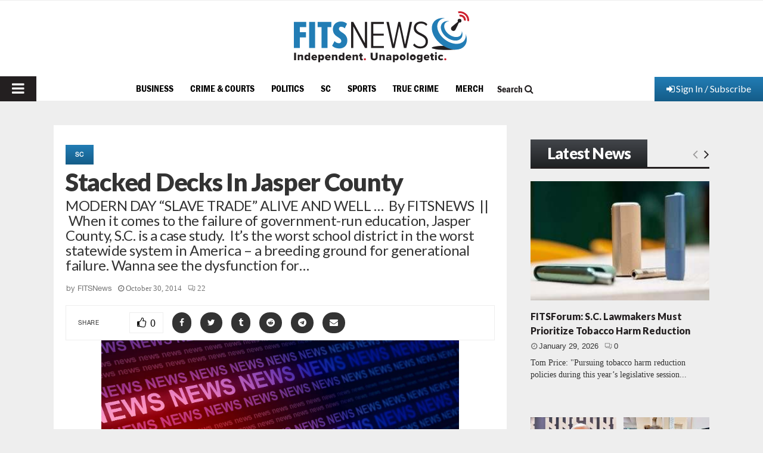

--- FILE ---
content_type: text/html; charset=UTF-8
request_url: https://www.fitsnews.com/2014/10/30/stacked-decks-jasper-county/
body_size: 43566
content:
<!DOCTYPE html>
<html lang="en-US" prefix="og: https://ogp.me/ns#">
<head><!-- child -->
	<meta charset="UTF-8">
	<meta http-equiv="Content-Security-Policy" content="upgrade-insecure-requests">
		<meta name="viewport" content="width=device-width, initial-scale=1">
		<link rel="profile" href="http://gmpg.org/xfn/11">
	<meta http-equiv="X-UA-Compatible" content="IE=Edge" />
<!-- Search Engine Optimization by Rank Math PRO - https://rankmath.com/ -->
<title>Stacked Decks In Jasper County - FITSNews</title>
<meta name="description" content="By FITSNEWS  ||  When it comes to the failure of government-run education, Jasper County, S.C. is a case study.  It&#039;s the worst school district in the worst"/>
<meta name="robots" content="follow, index, max-snippet:-1, max-video-preview:-1, max-image-preview:large"/>
<link rel="canonical" href="https://www.fitsnews.com/2014/10/30/stacked-decks-jasper-county/" />
<meta property="og:locale" content="en_US" />
<meta property="og:type" content="article" />
<meta property="og:title" content="Stacked Decks In Jasper County - FITSNews" />
<meta property="og:description" content="By FITSNEWS  ||  When it comes to the failure of government-run education, Jasper County, S.C. is a case study.  It&#039;s the worst school district in the worst" />
<meta property="og:url" content="https://www.fitsnews.com/2014/10/30/stacked-decks-jasper-county/" />
<meta property="og:site_name" content="FITSNews" />
<meta property="article:publisher" content="https://www.facebook.com/fitsnews/" />
<meta property="article:tag" content="Clementa Pinckney" />
<meta property="article:tag" content="Colleton County" />
<meta property="article:tag" content="Jasper County" />
<meta property="article:tag" content="Joseph Darby" />
<meta property="article:tag" content="NAACP" />
<meta property="article:tag" content="South Carolina schools" />
<meta property="article:section" content="SC" />
<meta property="og:updated_time" content="2014-10-30T10:43:57-04:00" />
<meta property="og:image" content="https://www.fitsnews.com/wp-content/uploads/2014/02/jasper.jpg" />
<meta property="og:image:secure_url" content="https://www.fitsnews.com/wp-content/uploads/2014/02/jasper.jpg" />
<meta property="og:image:width" content="600" />
<meta property="og:image:height" content="338" />
<meta property="og:image:alt" content="Stacked Decks In Jasper County" />
<meta property="og:image:type" content="image/jpeg" />
<meta property="article:published_time" content="2014-10-30T10:42:26-04:00" />
<meta property="article:modified_time" content="2014-10-30T10:43:57-04:00" />
<meta name="twitter:card" content="summary_large_image" />
<meta name="twitter:title" content="Stacked Decks In Jasper County - FITSNews" />
<meta name="twitter:description" content="By FITSNEWS  ||  When it comes to the failure of government-run education, Jasper County, S.C. is a case study.  It&#039;s the worst school district in the worst" />
<meta name="twitter:site" content="@fitsnews" />
<meta name="twitter:creator" content="@fitsnews" />
<meta name="twitter:image" content="https://www.fitsnews.com/wp-content/uploads/2014/02/jasper.jpg" />
<meta name="twitter:label1" content="Written by" />
<meta name="twitter:data1" content="FITSNews" />
<meta name="twitter:label2" content="Time to read" />
<meta name="twitter:data2" content="2 minutes" />
<script type="application/ld+json" class="rank-math-schema-pro">{"@context":"https://schema.org","@graph":[{"@type":"Place","@id":"https://www.fitsnews.com/#place","address":{"@type":"PostalAddress","addressLocality":"Columbia","addressRegion":"South Carolina"}},{"@type":["NewsMediaOrganization","Organization"],"@id":"https://www.fitsnews.com/#organization","name":"FITSNews.com","url":"https://www.fitsnews.com","sameAs":["https://www.facebook.com/fitsnews/","https://twitter.com/fitsnews"],"address":{"@type":"PostalAddress","addressLocality":"Columbia","addressRegion":"South Carolina"},"logo":{"@type":"ImageObject","@id":"https://www.fitsnews.com/#logo","url":"https://www.fitsnews.com/wp-content/uploads/2022/12/fn-horizontal-cmyk.svg","contentUrl":"https://www.fitsnews.com/wp-content/uploads/2022/12/fn-horizontal-cmyk.svg","caption":"FITSNews","inLanguage":"en-US","width":"294","height":"86"},"location":{"@id":"https://www.fitsnews.com/#place"}},{"@type":"WebSite","@id":"https://www.fitsnews.com/#website","url":"https://www.fitsnews.com","name":"FITSNews","alternateName":"FITSNews.com","publisher":{"@id":"https://www.fitsnews.com/#organization"},"inLanguage":"en-US"},{"@type":"ImageObject","@id":"https://www.fitsnews.com/wp-content/uploads/2014/02/jasper.jpg","url":"https://www.fitsnews.com/wp-content/uploads/2014/02/jasper.jpg","width":"600","height":"338","inLanguage":"en-US"},{"@type":"BreadcrumbList","@id":"https://www.fitsnews.com/2014/10/30/stacked-decks-jasper-county/#breadcrumb","itemListElement":[{"@type":"ListItem","position":"1","item":{"@id":"https://www.fitsnews.com","name":"Home"}},{"@type":"ListItem","position":"2","item":{"@id":"https://www.fitsnews.com/2014/10/30/stacked-decks-jasper-county/","name":"Stacked Decks In Jasper County"}}]},{"@type":"WebPage","@id":"https://www.fitsnews.com/2014/10/30/stacked-decks-jasper-county/#webpage","url":"https://www.fitsnews.com/2014/10/30/stacked-decks-jasper-county/","name":"Stacked Decks In Jasper County - FITSNews","datePublished":"2014-10-30T10:42:26-04:00","dateModified":"2014-10-30T10:43:57-04:00","isPartOf":{"@id":"https://www.fitsnews.com/#website"},"primaryImageOfPage":{"@id":"https://www.fitsnews.com/wp-content/uploads/2014/02/jasper.jpg"},"inLanguage":"en-US","breadcrumb":{"@id":"https://www.fitsnews.com/2014/10/30/stacked-decks-jasper-county/#breadcrumb"}},{"@type":"Person","@id":"https://www.fitsnews.com/author/fitsnews/","name":"FITSNews","url":"https://www.fitsnews.com/author/fitsnews/","image":{"@type":"ImageObject","@id":"https://secure.gravatar.com/avatar/5bb64c6d6ad04a8dc64157ca879c3550?s=96&amp;d=mm&amp;r=r","url":"https://secure.gravatar.com/avatar/5bb64c6d6ad04a8dc64157ca879c3550?s=96&amp;d=mm&amp;r=r","caption":"FITSNews","inLanguage":"en-US"},"sameAs":["https://www.fitsnews.com"],"worksFor":{"@id":"https://www.fitsnews.com/#organization"}},{"@type":"NewsArticle","headline":"Stacked Decks In Jasper County - FITSNews","datePublished":"2014-10-30T10:42:26-04:00","dateModified":"2014-10-30T10:43:57-04:00","author":{"@id":"https://www.fitsnews.com/author/fitsnews/","name":"FITSNews"},"publisher":{"@id":"https://www.fitsnews.com/#organization"},"description":"By FITSNEWS\u00a0 || \u00a0When it comes to\u00a0the failure of government-run education, Jasper County, S.C. is a case study. \u00a0It&#039;s the worst school district in the worst","copyrightYear":"2014","copyrightHolder":{"@id":"https://www.fitsnews.com/#organization"},"name":"Stacked Decks In Jasper County - FITSNews","@id":"https://www.fitsnews.com/2014/10/30/stacked-decks-jasper-county/#richSnippet","isPartOf":{"@id":"https://www.fitsnews.com/2014/10/30/stacked-decks-jasper-county/#webpage"},"image":{"@id":"https://www.fitsnews.com/wp-content/uploads/2014/02/jasper.jpg"},"inLanguage":"en-US","mainEntityOfPage":{"@id":"https://www.fitsnews.com/2014/10/30/stacked-decks-jasper-county/#webpage"}}]}</script>
<!-- /Rank Math WordPress SEO plugin -->

<link rel='dns-prefetch' href='//www.googletagmanager.com' />
<link rel='dns-prefetch' href='//js.stripe.com' />
<link rel='dns-prefetch' href='//fonts.googleapis.com' />
<link rel='dns-prefetch' href='//ajax.googleapis.com' />
<link rel="alternate" type="application/rss+xml" title="FITSNews &raquo; Feed" href="https://www.fitsnews.com/feed/" />
<link rel="alternate" type="application/rss+xml" title="FITSNews &raquo; Comments Feed" href="https://www.fitsnews.com/comments/feed/" />
<link rel="alternate" type="application/rss+xml" title="FITSNews &raquo; Stacked Decks In Jasper County Comments Feed" href="https://www.fitsnews.com/2014/10/30/stacked-decks-jasper-county/feed/" />
		<!-- This site uses the Google Analytics by MonsterInsights plugin v9.11.1 - Using Analytics tracking - https://www.monsterinsights.com/ -->
							<!-- No tracking code set -->
				<!-- / Google Analytics by MonsterInsights -->
		<script type="text/javascript">
window._wpemojiSettings = {"baseUrl":"https:\/\/s.w.org\/images\/core\/emoji\/14.0.0\/72x72\/","ext":".png","svgUrl":"https:\/\/s.w.org\/images\/core\/emoji\/14.0.0\/svg\/","svgExt":".svg","source":{"concatemoji":"https:\/\/www.fitsnews.com\/wp-includes\/js\/wp-emoji-release.min.js?ver=6.2.8"}};
/*! This file is auto-generated */
!function(e,a,t){var n,r,o,i=a.createElement("canvas"),p=i.getContext&&i.getContext("2d");function s(e,t){p.clearRect(0,0,i.width,i.height),p.fillText(e,0,0);e=i.toDataURL();return p.clearRect(0,0,i.width,i.height),p.fillText(t,0,0),e===i.toDataURL()}function c(e){var t=a.createElement("script");t.src=e,t.defer=t.type="text/javascript",a.getElementsByTagName("head")[0].appendChild(t)}for(o=Array("flag","emoji"),t.supports={everything:!0,everythingExceptFlag:!0},r=0;r<o.length;r++)t.supports[o[r]]=function(e){if(p&&p.fillText)switch(p.textBaseline="top",p.font="600 32px Arial",e){case"flag":return s("\ud83c\udff3\ufe0f\u200d\u26a7\ufe0f","\ud83c\udff3\ufe0f\u200b\u26a7\ufe0f")?!1:!s("\ud83c\uddfa\ud83c\uddf3","\ud83c\uddfa\u200b\ud83c\uddf3")&&!s("\ud83c\udff4\udb40\udc67\udb40\udc62\udb40\udc65\udb40\udc6e\udb40\udc67\udb40\udc7f","\ud83c\udff4\u200b\udb40\udc67\u200b\udb40\udc62\u200b\udb40\udc65\u200b\udb40\udc6e\u200b\udb40\udc67\u200b\udb40\udc7f");case"emoji":return!s("\ud83e\udef1\ud83c\udffb\u200d\ud83e\udef2\ud83c\udfff","\ud83e\udef1\ud83c\udffb\u200b\ud83e\udef2\ud83c\udfff")}return!1}(o[r]),t.supports.everything=t.supports.everything&&t.supports[o[r]],"flag"!==o[r]&&(t.supports.everythingExceptFlag=t.supports.everythingExceptFlag&&t.supports[o[r]]);t.supports.everythingExceptFlag=t.supports.everythingExceptFlag&&!t.supports.flag,t.DOMReady=!1,t.readyCallback=function(){t.DOMReady=!0},t.supports.everything||(n=function(){t.readyCallback()},a.addEventListener?(a.addEventListener("DOMContentLoaded",n,!1),e.addEventListener("load",n,!1)):(e.attachEvent("onload",n),a.attachEvent("onreadystatechange",function(){"complete"===a.readyState&&t.readyCallback()})),(e=t.source||{}).concatemoji?c(e.concatemoji):e.wpemoji&&e.twemoji&&(c(e.twemoji),c(e.wpemoji)))}(window,document,window._wpemojiSettings);
</script>
<!-- fitsnews.com is managing ads with Advanced Ads – https://wpadvancedads.com/ --><script id="advads-ready">
			window.advanced_ads_ready=function(e,a){a=a||"complete";var d=function(e){return"interactive"===a?"loading"!==e:"complete"===e};d(document.readyState)?e():document.addEventListener("readystatechange",(function(a){d(a.target.readyState)&&e()}),{once:"interactive"===a})},window.advanced_ads_ready_queue=window.advanced_ads_ready_queue||[];		</script>
				<script>
			document.addEventListener( 'aagam_empty_slot', function ( ev ) {
				const div = document.getElementById( ev.detail );
				if ( ! div ) {
					return;
				}
				const prefix = 'advads-', wrapper = div.closest( '[id^="' + prefix + '"]' );
				if ( ! wrapper ) {
					return;
				}
				if ( wrapper.classList.contains( prefix + 'sticky' ) || wrapper.classList.contains( prefix + 'layer' ) ) {
					return;
				}
				wrapper.style.display = 'none';
			} );
		</script>
		<style type="text/css">
img.wp-smiley,
img.emoji {
	display: inline !important;
	border: none !important;
	box-shadow: none !important;
	height: 1em !important;
	width: 1em !important;
	margin: 0 0.07em !important;
	vertical-align: -0.1em !important;
	background: none !important;
	padding: 0 !important;
}
</style>
	<link rel='stylesheet' id='wp-block-library-css' href='https://www.fitsnews.com/wp-includes/css/dist/block-library/style.min.css?ver=6.2.8' type='text/css' media='all' />
<style id='wp-block-library-theme-inline-css' type='text/css'>
.wp-block-audio figcaption{color:#555;font-size:13px;text-align:center}.is-dark-theme .wp-block-audio figcaption{color:hsla(0,0%,100%,.65)}.wp-block-audio{margin:0 0 1em}.wp-block-code{border:1px solid #ccc;border-radius:4px;font-family:Menlo,Consolas,monaco,monospace;padding:.8em 1em}.wp-block-embed figcaption{color:#555;font-size:13px;text-align:center}.is-dark-theme .wp-block-embed figcaption{color:hsla(0,0%,100%,.65)}.wp-block-embed{margin:0 0 1em}.blocks-gallery-caption{color:#555;font-size:13px;text-align:center}.is-dark-theme .blocks-gallery-caption{color:hsla(0,0%,100%,.65)}.wp-block-image figcaption{color:#555;font-size:13px;text-align:center}.is-dark-theme .wp-block-image figcaption{color:hsla(0,0%,100%,.65)}.wp-block-image{margin:0 0 1em}.wp-block-pullquote{border-bottom:4px solid;border-top:4px solid;color:currentColor;margin-bottom:1.75em}.wp-block-pullquote cite,.wp-block-pullquote footer,.wp-block-pullquote__citation{color:currentColor;font-size:.8125em;font-style:normal;text-transform:uppercase}.wp-block-quote{border-left:.25em solid;margin:0 0 1.75em;padding-left:1em}.wp-block-quote cite,.wp-block-quote footer{color:currentColor;font-size:.8125em;font-style:normal;position:relative}.wp-block-quote.has-text-align-right{border-left:none;border-right:.25em solid;padding-left:0;padding-right:1em}.wp-block-quote.has-text-align-center{border:none;padding-left:0}.wp-block-quote.is-large,.wp-block-quote.is-style-large,.wp-block-quote.is-style-plain{border:none}.wp-block-search .wp-block-search__label{font-weight:700}.wp-block-search__button{border:1px solid #ccc;padding:.375em .625em}:where(.wp-block-group.has-background){padding:1.25em 2.375em}.wp-block-separator.has-css-opacity{opacity:.4}.wp-block-separator{border:none;border-bottom:2px solid;margin-left:auto;margin-right:auto}.wp-block-separator.has-alpha-channel-opacity{opacity:1}.wp-block-separator:not(.is-style-wide):not(.is-style-dots){width:100px}.wp-block-separator.has-background:not(.is-style-dots){border-bottom:none;height:1px}.wp-block-separator.has-background:not(.is-style-wide):not(.is-style-dots){height:2px}.wp-block-table{margin:0 0 1em}.wp-block-table td,.wp-block-table th{word-break:normal}.wp-block-table figcaption{color:#555;font-size:13px;text-align:center}.is-dark-theme .wp-block-table figcaption{color:hsla(0,0%,100%,.65)}.wp-block-video figcaption{color:#555;font-size:13px;text-align:center}.is-dark-theme .wp-block-video figcaption{color:hsla(0,0%,100%,.65)}.wp-block-video{margin:0 0 1em}.wp-block-template-part.has-background{margin-bottom:0;margin-top:0;padding:1.25em 2.375em}
</style>
<style id='safe-svg-svg-icon-style-inline-css' type='text/css'>
.safe-svg-cover{text-align:center}.safe-svg-cover .safe-svg-inside{display:inline-block;max-width:100%}.safe-svg-cover svg{height:100%;max-height:100%;max-width:100%;width:100%}

</style>
<link rel='stylesheet' id='persistent-login-manage-sessions-style-css' href='https://www.fitsnews.com/wp-content/plugins/wp-persistent-login-premium//blocks/manage-sessions/style.css?ver=1.0.1' type='text/css' media='all' />
<style id='rank-math-toc-block-style-inline-css' type='text/css'>
.wp-block-rank-math-toc-block nav ol{counter-reset:item}.wp-block-rank-math-toc-block nav ol li{display:block}.wp-block-rank-math-toc-block nav ol li:before{content:counters(item, ".") ". ";counter-increment:item}

</style>
<link rel='stylesheet' id='classic-theme-styles-css' href='https://www.fitsnews.com/wp-includes/css/classic-themes.min.css?ver=6.2.8' type='text/css' media='all' />
<style id='global-styles-inline-css' type='text/css'>
body{--wp--preset--color--black: #000000;--wp--preset--color--cyan-bluish-gray: #abb8c3;--wp--preset--color--white: #ffffff;--wp--preset--color--pale-pink: #f78da7;--wp--preset--color--vivid-red: #cf2e2e;--wp--preset--color--luminous-vivid-orange: #ff6900;--wp--preset--color--luminous-vivid-amber: #fcb900;--wp--preset--color--light-green-cyan: #7bdcb5;--wp--preset--color--vivid-green-cyan: #00d084;--wp--preset--color--pale-cyan-blue: #8ed1fc;--wp--preset--color--vivid-cyan-blue: #0693e3;--wp--preset--color--vivid-purple: #9b51e0;--wp--preset--color--gamecocks: #700000;--wp--preset--gradient--vivid-cyan-blue-to-vivid-purple: linear-gradient(135deg,rgba(6,147,227,1) 0%,rgb(155,81,224) 100%);--wp--preset--gradient--light-green-cyan-to-vivid-green-cyan: linear-gradient(135deg,rgb(122,220,180) 0%,rgb(0,208,130) 100%);--wp--preset--gradient--luminous-vivid-amber-to-luminous-vivid-orange: linear-gradient(135deg,rgba(252,185,0,1) 0%,rgba(255,105,0,1) 100%);--wp--preset--gradient--luminous-vivid-orange-to-vivid-red: linear-gradient(135deg,rgba(255,105,0,1) 0%,rgb(207,46,46) 100%);--wp--preset--gradient--very-light-gray-to-cyan-bluish-gray: linear-gradient(135deg,rgb(238,238,238) 0%,rgb(169,184,195) 100%);--wp--preset--gradient--cool-to-warm-spectrum: linear-gradient(135deg,rgb(74,234,220) 0%,rgb(151,120,209) 20%,rgb(207,42,186) 40%,rgb(238,44,130) 60%,rgb(251,105,98) 80%,rgb(254,248,76) 100%);--wp--preset--gradient--blush-light-purple: linear-gradient(135deg,rgb(255,206,236) 0%,rgb(152,150,240) 100%);--wp--preset--gradient--blush-bordeaux: linear-gradient(135deg,rgb(254,205,165) 0%,rgb(254,45,45) 50%,rgb(107,0,62) 100%);--wp--preset--gradient--luminous-dusk: linear-gradient(135deg,rgb(255,203,112) 0%,rgb(199,81,192) 50%,rgb(65,88,208) 100%);--wp--preset--gradient--pale-ocean: linear-gradient(135deg,rgb(255,245,203) 0%,rgb(182,227,212) 50%,rgb(51,167,181) 100%);--wp--preset--gradient--electric-grass: linear-gradient(135deg,rgb(202,248,128) 0%,rgb(113,206,126) 100%);--wp--preset--gradient--midnight: linear-gradient(135deg,rgb(2,3,129) 0%,rgb(40,116,252) 100%);--wp--preset--duotone--dark-grayscale: url('#wp-duotone-dark-grayscale');--wp--preset--duotone--grayscale: url('#wp-duotone-grayscale');--wp--preset--duotone--purple-yellow: url('#wp-duotone-purple-yellow');--wp--preset--duotone--blue-red: url('#wp-duotone-blue-red');--wp--preset--duotone--midnight: url('#wp-duotone-midnight');--wp--preset--duotone--magenta-yellow: url('#wp-duotone-magenta-yellow');--wp--preset--duotone--purple-green: url('#wp-duotone-purple-green');--wp--preset--duotone--blue-orange: url('#wp-duotone-blue-orange');--wp--preset--font-size--small: 14px;--wp--preset--font-size--medium: 20px;--wp--preset--font-size--large: 32px;--wp--preset--font-size--x-large: 42px;--wp--preset--font-size--normal: 16px;--wp--preset--font-size--huge: 42px;--wp--preset--spacing--20: 0.44rem;--wp--preset--spacing--30: 0.67rem;--wp--preset--spacing--40: 1rem;--wp--preset--spacing--50: 1.5rem;--wp--preset--spacing--60: 2.25rem;--wp--preset--spacing--70: 3.38rem;--wp--preset--spacing--80: 5.06rem;--wp--preset--shadow--natural: 6px 6px 9px rgba(0, 0, 0, 0.2);--wp--preset--shadow--deep: 12px 12px 50px rgba(0, 0, 0, 0.4);--wp--preset--shadow--sharp: 6px 6px 0px rgba(0, 0, 0, 0.2);--wp--preset--shadow--outlined: 6px 6px 0px -3px rgba(255, 255, 255, 1), 6px 6px rgba(0, 0, 0, 1);--wp--preset--shadow--crisp: 6px 6px 0px rgba(0, 0, 0, 1);}:where(.is-layout-flex){gap: 0.5em;}body .is-layout-flow > .alignleft{float: left;margin-inline-start: 0;margin-inline-end: 2em;}body .is-layout-flow > .alignright{float: right;margin-inline-start: 2em;margin-inline-end: 0;}body .is-layout-flow > .aligncenter{margin-left: auto !important;margin-right: auto !important;}body .is-layout-constrained > .alignleft{float: left;margin-inline-start: 0;margin-inline-end: 2em;}body .is-layout-constrained > .alignright{float: right;margin-inline-start: 2em;margin-inline-end: 0;}body .is-layout-constrained > .aligncenter{margin-left: auto !important;margin-right: auto !important;}body .is-layout-constrained > :where(:not(.alignleft):not(.alignright):not(.alignfull)){max-width: var(--wp--style--global--content-size);margin-left: auto !important;margin-right: auto !important;}body .is-layout-constrained > .alignwide{max-width: var(--wp--style--global--wide-size);}body .is-layout-flex{display: flex;}body .is-layout-flex{flex-wrap: wrap;align-items: center;}body .is-layout-flex > *{margin: 0;}:where(.wp-block-columns.is-layout-flex){gap: 2em;}.has-black-color{color: var(--wp--preset--color--black) !important;}.has-cyan-bluish-gray-color{color: var(--wp--preset--color--cyan-bluish-gray) !important;}.has-white-color{color: var(--wp--preset--color--white) !important;}.has-pale-pink-color{color: var(--wp--preset--color--pale-pink) !important;}.has-vivid-red-color{color: var(--wp--preset--color--vivid-red) !important;}.has-luminous-vivid-orange-color{color: var(--wp--preset--color--luminous-vivid-orange) !important;}.has-luminous-vivid-amber-color{color: var(--wp--preset--color--luminous-vivid-amber) !important;}.has-light-green-cyan-color{color: var(--wp--preset--color--light-green-cyan) !important;}.has-vivid-green-cyan-color{color: var(--wp--preset--color--vivid-green-cyan) !important;}.has-pale-cyan-blue-color{color: var(--wp--preset--color--pale-cyan-blue) !important;}.has-vivid-cyan-blue-color{color: var(--wp--preset--color--vivid-cyan-blue) !important;}.has-vivid-purple-color{color: var(--wp--preset--color--vivid-purple) !important;}.has-gamecocks-color{color: var(--wp--preset--color--gamecocks) !important;}.has-black-background-color{background-color: var(--wp--preset--color--black) !important;}.has-cyan-bluish-gray-background-color{background-color: var(--wp--preset--color--cyan-bluish-gray) !important;}.has-white-background-color{background-color: var(--wp--preset--color--white) !important;}.has-pale-pink-background-color{background-color: var(--wp--preset--color--pale-pink) !important;}.has-vivid-red-background-color{background-color: var(--wp--preset--color--vivid-red) !important;}.has-luminous-vivid-orange-background-color{background-color: var(--wp--preset--color--luminous-vivid-orange) !important;}.has-luminous-vivid-amber-background-color{background-color: var(--wp--preset--color--luminous-vivid-amber) !important;}.has-light-green-cyan-background-color{background-color: var(--wp--preset--color--light-green-cyan) !important;}.has-vivid-green-cyan-background-color{background-color: var(--wp--preset--color--vivid-green-cyan) !important;}.has-pale-cyan-blue-background-color{background-color: var(--wp--preset--color--pale-cyan-blue) !important;}.has-vivid-cyan-blue-background-color{background-color: var(--wp--preset--color--vivid-cyan-blue) !important;}.has-vivid-purple-background-color{background-color: var(--wp--preset--color--vivid-purple) !important;}.has-gamecocks-background-color{background-color: var(--wp--preset--color--gamecocks) !important;}.has-black-border-color{border-color: var(--wp--preset--color--black) !important;}.has-cyan-bluish-gray-border-color{border-color: var(--wp--preset--color--cyan-bluish-gray) !important;}.has-white-border-color{border-color: var(--wp--preset--color--white) !important;}.has-pale-pink-border-color{border-color: var(--wp--preset--color--pale-pink) !important;}.has-vivid-red-border-color{border-color: var(--wp--preset--color--vivid-red) !important;}.has-luminous-vivid-orange-border-color{border-color: var(--wp--preset--color--luminous-vivid-orange) !important;}.has-luminous-vivid-amber-border-color{border-color: var(--wp--preset--color--luminous-vivid-amber) !important;}.has-light-green-cyan-border-color{border-color: var(--wp--preset--color--light-green-cyan) !important;}.has-vivid-green-cyan-border-color{border-color: var(--wp--preset--color--vivid-green-cyan) !important;}.has-pale-cyan-blue-border-color{border-color: var(--wp--preset--color--pale-cyan-blue) !important;}.has-vivid-cyan-blue-border-color{border-color: var(--wp--preset--color--vivid-cyan-blue) !important;}.has-vivid-purple-border-color{border-color: var(--wp--preset--color--vivid-purple) !important;}.has-gamecocks-border-color{border-color: var(--wp--preset--color--gamecocks) !important;}.has-vivid-cyan-blue-to-vivid-purple-gradient-background{background: var(--wp--preset--gradient--vivid-cyan-blue-to-vivid-purple) !important;}.has-light-green-cyan-to-vivid-green-cyan-gradient-background{background: var(--wp--preset--gradient--light-green-cyan-to-vivid-green-cyan) !important;}.has-luminous-vivid-amber-to-luminous-vivid-orange-gradient-background{background: var(--wp--preset--gradient--luminous-vivid-amber-to-luminous-vivid-orange) !important;}.has-luminous-vivid-orange-to-vivid-red-gradient-background{background: var(--wp--preset--gradient--luminous-vivid-orange-to-vivid-red) !important;}.has-very-light-gray-to-cyan-bluish-gray-gradient-background{background: var(--wp--preset--gradient--very-light-gray-to-cyan-bluish-gray) !important;}.has-cool-to-warm-spectrum-gradient-background{background: var(--wp--preset--gradient--cool-to-warm-spectrum) !important;}.has-blush-light-purple-gradient-background{background: var(--wp--preset--gradient--blush-light-purple) !important;}.has-blush-bordeaux-gradient-background{background: var(--wp--preset--gradient--blush-bordeaux) !important;}.has-luminous-dusk-gradient-background{background: var(--wp--preset--gradient--luminous-dusk) !important;}.has-pale-ocean-gradient-background{background: var(--wp--preset--gradient--pale-ocean) !important;}.has-electric-grass-gradient-background{background: var(--wp--preset--gradient--electric-grass) !important;}.has-midnight-gradient-background{background: var(--wp--preset--gradient--midnight) !important;}.has-small-font-size{font-size: var(--wp--preset--font-size--small) !important;}.has-medium-font-size{font-size: var(--wp--preset--font-size--medium) !important;}.has-large-font-size{font-size: var(--wp--preset--font-size--large) !important;}.has-x-large-font-size{font-size: var(--wp--preset--font-size--x-large) !important;}
.wp-block-navigation a:where(:not(.wp-element-button)){color: inherit;}
:where(.wp-block-columns.is-layout-flex){gap: 2em;}
.wp-block-pullquote{font-size: 1.5em;line-height: 1.6;}
</style>
<link rel='stylesheet' id='pencisc-css' href='https://www.fitsnews.com/wp-content/plugins/penci-framework/assets/css/single-shortcode.css?ver=6.2.8' type='text/css' media='all' />
<link rel='stylesheet' id='penci-oswald-css' href='//fonts.googleapis.com/css?family=Oswald%3A400&#038;ver=6.2.8' type='text/css' media='all' />
<link rel='stylesheet' id='wpos-slick-style-css' href='https://www.fitsnews.com/wp-content/plugins/wp-slick-slider-and-image-carousel/assets/css/slick.css?ver=3.7' type='text/css' media='all' />
<link rel='stylesheet' id='wpsisac-public-style-css' href='https://www.fitsnews.com/wp-content/plugins/wp-slick-slider-and-image-carousel/assets/css/wpsisac-public.css?ver=3.7' type='text/css' media='all' />
<link rel='stylesheet' id='dashicons-css' href='https://www.fitsnews.com/wp-includes/css/dashicons.min.css?ver=6.2.8' type='text/css' media='all' />
<link rel='stylesheet' id='weblator_polling-plugin-styles-css' href='https://www.fitsnews.com/wp-content/plugins/poll-plugin/public/assets/css/public.css?ver=1.7.4' type='text/css' media='all' />
<link rel='stylesheet' id='weblator_polling-fa-css' href='https://www.fitsnews.com/wp-content/plugins/poll-plugin/public/assets/css/font-awesome.min.css?ver=1.7.4' type='text/css' media='all' />
<link rel='stylesheet' id='issuem-leaky-paywall-css' href='https://www.fitsnews.com/wp-content/plugins/leaky-paywall//css/issuem-leaky-paywall.css?ver=4.21.2' type='text/css' media='all' />
<link rel='stylesheet' id='jquery-style-css' href='//ajax.googleapis.com/ajax/libs/jqueryui/1.11.2/themes/smoothness/jquery-ui.css?ver=3.1.8' type='text/css' media='all' />
<link rel='stylesheet' id='lp-gift-style-css' href='https://www.fitsnews.com/wp-content/plugins/leaky-paywall-gift-subscriptions//css/lp-gift.css?ver=3.1.8' type='text/css' media='all' />
<link rel='stylesheet' id='leaky-paywall-article-countdown-nag-css' href='https://www.fitsnews.com/wp-content/plugins/leaky-paywall-article-countdown-nag/css/article-countdown-nag.css?ver=3.8.4' type='text/css' media='all' />
<link rel='stylesheet' id='leaky-paywall-invoices-style-css' href='https://www.fitsnews.com/wp-content/plugins/leaky-paywall-invoices/includes/css/style.css?ver=6.2.8' type='text/css' media='all' />
<link rel='stylesheet' id='leaky-paywall-coupons-css-css' href='https://www.fitsnews.com/wp-content/plugins/leaky-paywall-coupons//css/leaky-paywall-coupons.css?ver=2.2.1' type='text/css' media='all' />
<link rel='stylesheet' id='parent-style-css' href='https://www.fitsnews.com/wp-content/themes/pennews/style.css?ver=6.2.8' type='text/css' media='all' />
<link rel='stylesheet' id='penci-styles-child-css' href='https://www.fitsnews.com/wp-content/themes/pennews-child/style.css?ver=1716330178' type='text/css' media='all' />
<link rel='stylesheet' id='my_custom_style-css' href='https://www.fitsnews.com/wp-content/themes/pennews-child/custom-css/audioplayer.css?ver=1671622538' type='text/css' media='all' />
<link rel='stylesheet' id='my_custom_style_1-css' href='https://www.fitsnews.com/wp-content/themes/pennews-child/custom-css/custom-style.css?ver=1689800386' type='text/css' media='all' />
<link rel='stylesheet' id='penci-font-awesome-css' href='https://www.fitsnews.com/wp-content/themes/pennews/css/font-awesome.min.css?ver=4.5.2' type='text/css' media='all' />
<link rel='stylesheet' id='penci-review-css' href='https://www.fitsnews.com/wp-content/themes/pennews/css/review.css?ver=6.6.5' type='text/css' media='all' />
<link rel='stylesheet' id='hurrytimer-css' href='https://www.fitsnews.com/wp-content/uploads/hurrytimer/css/f2639cac7cbb6e7f.css?ver=6.2.8' type='text/css' media='all' />
<link rel='stylesheet' id='__EPYT__style-css' href='https://www.fitsnews.com/wp-content/plugins/youtube-embed-plus/styles/ytprefs.min.css?ver=14.2.1.2' type='text/css' media='all' />
<style id='__EPYT__style-inline-css' type='text/css'>

                .epyt-gallery-thumb {
                        width: 33.333%;
                }
                
</style>
<script type='text/javascript' src='https://www.fitsnews.com/wp-content/plugins/google-analytics-premium/assets/js/frontend-gtag.min.js?ver=9.11.1' id='monsterinsights-frontend-script-js'></script>
<script data-cfasync="false" data-wpfc-render="false" type="text/javascript" id='monsterinsights-frontend-script-js-extra'>/* <![CDATA[ */
var monsterinsights_frontend = {"js_events_tracking":"true","download_extensions":"doc,pdf,ppt,zip,xls,docx,pptx,xlsx","inbound_paths":"[]","home_url":"https:\/\/www.fitsnews.com","hash_tracking":"true","v4_id":""};/* ]]> */
</script>
<script type='text/javascript' src='https://www.fitsnews.com/wp-includes/js/jquery/jquery.min.js?ver=3.6.4' id='jquery-core-js'></script>
<script type='text/javascript' src='https://www.fitsnews.com/wp-includes/js/jquery/jquery-migrate.min.js?ver=3.4.0' id='jquery-migrate-js'></script>
<script type='text/javascript' src='https://www.fitsnews.com/wp-content/plugins/poll-plugin/public/assets/js/vendors/excanvas.js?ver=1.7.4' id='weblator_polling-canvas-js'></script>
<script type='text/javascript' id='advanced-ads-advanced-js-js-extra'>
/* <![CDATA[ */
var advads_options = {"blog_id":"1","privacy":{"enabled":false,"state":"not_needed"}};
/* ]]> */
</script>
<script type='text/javascript' src='https://www.fitsnews.com/wp-content/plugins/advanced-ads/public/assets/js/advanced.min.js?ver=1.52.3' id='advanced-ads-advanced-js-js'></script>
<script type='text/javascript' src='https://www.fitsnews.com/wp-content/plugins/leaky-paywall-registration-redirect/js/leaky-paywall-registration-redirect.js?ver=1.3.2' id='lp_registration_redirect-js'></script>
<script type='text/javascript' id='leaky-paywall-article-countdown-nag-js-extra'>
/* <![CDATA[ */
var lp_acn = {"ajaxurl":"https:\/\/www.fitsnews.com\/wp-admin\/admin-ajax.php"};
/* ]]> */
</script>
<script type='text/javascript' src='https://www.fitsnews.com/wp-content/plugins/leaky-paywall-article-countdown-nag/js/article-countdown-nag.js?ver=3.8.4' id='leaky-paywall-article-countdown-nag-js'></script>
<script type='text/javascript' id='my-custom-scrip-js-extra'>
/* <![CDATA[ */
var myAjax = {"ajaxurl":"https:\/\/www.fitsnews.com\/wp-admin\/admin-ajax.php"};
/* ]]> */
</script>
<script type='text/javascript' src='https://www.fitsnews.com/wp-content/themes/pennews-child/custom-js/custom-script.js?ver=1744325217' id='my-custom-scrip-js'></script>

<!-- Google tag (gtag.js) snippet added by Site Kit -->
<!-- Google Analytics snippet added by Site Kit -->
<script type='text/javascript' src='https://www.googletagmanager.com/gtag/js?id=G-SFFTJ344P0' id='google_gtagjs-js' async></script>
<script type='text/javascript' id='google_gtagjs-js-after'>
window.dataLayer = window.dataLayer || [];function gtag(){dataLayer.push(arguments);}
gtag("set","linker",{"domains":["www.fitsnews.com"]});
gtag("js", new Date());
gtag("set", "developer_id.dZTNiMT", true);
gtag("config", "G-SFFTJ344P0");
</script>
<script type='text/javascript' id='__ytprefs__-js-extra'>
/* <![CDATA[ */
var _EPYT_ = {"ajaxurl":"https:\/\/www.fitsnews.com\/wp-admin\/admin-ajax.php","security":"650608b1c6","gallery_scrolloffset":"20","eppathtoscripts":"https:\/\/www.fitsnews.com\/wp-content\/plugins\/youtube-embed-plus\/scripts\/","eppath":"https:\/\/www.fitsnews.com\/wp-content\/plugins\/youtube-embed-plus\/","epresponsiveselector":"[\"iframe.__youtube_prefs_widget__\"]","epdovol":"1","version":"14.2.1.2","evselector":"iframe.__youtube_prefs__[src], iframe[src*=\"youtube.com\/embed\/\"], iframe[src*=\"youtube-nocookie.com\/embed\/\"]","ajax_compat":"","maxres_facade":"eager","ytapi_load":"light","pause_others":"","stopMobileBuffer":"1","facade_mode":"","not_live_on_channel":"","vi_active":"","vi_js_posttypes":[]};
/* ]]> */
</script>
<script type='text/javascript' src='https://www.fitsnews.com/wp-content/plugins/youtube-embed-plus/scripts/ytprefs.min.js?ver=14.2.1.2' id='__ytprefs__-js'></script>
<script type='text/javascript' src='https://js.stripe.com/v3/?ver=4.21.2' id='stripe-js'></script>
<link rel="EditURI" type="application/rsd+xml" title="RSD" href="https://www.fitsnews.com/xmlrpc.php?rsd" />
<link rel="wlwmanifest" type="application/wlwmanifest+xml" href="https://www.fitsnews.com/wp-includes/wlwmanifest.xml" />
<meta name="generator" content="WordPress 6.2.8" />
<link rel='shortlink' href='https://www.fitsnews.com/?p=144191' />
<link rel="alternate" type="application/json+oembed" href="https://www.fitsnews.com/wp-json/oembed/1.0/embed?url=https%3A%2F%2Fwww.fitsnews.com%2F2014%2F10%2F30%2Fstacked-decks-jasper-county%2F" />
<link rel="alternate" type="text/xml+oembed" href="https://www.fitsnews.com/wp-json/oembed/1.0/embed?url=https%3A%2F%2Fwww.fitsnews.com%2F2014%2F10%2F30%2Fstacked-decks-jasper-county%2F&#038;format=xml" />
<meta name="cdp-version" content="1.4.6" />        <script>
           document.addEventListener('DOMContentLoaded', _ => document.querySelectorAll('body p, body p *').forEach(e => {
            e.innerHTML = e.innerHTML.replaceAll("‘s","’s").replaceAll("‘ ","’ ").replaceAll("‘.","’.").replaceAll("‘,","’,").replaceAll("‘&nbsp;","’&nbsp;").replaceAll("‘</","’</")
         }));
        </script>
    
    <style>
        .fn-subscription-code-msg {
            padding: 15px 25px;
            margin: 15px 0;
            border-radius: 20px;
            background-color: rgba(1, 107, 131, 1);
            color: white;
            font-size: 1.3em !important;
        }
    </style>

    <script>
        document.addEventListener('DOMContentLoaded', _ => {
            testForParamAndPresent();
        })

        function testForParamAndPresent() {
            const urlParams = new URLSearchParams(window.location.search);
            const myParam = urlParams.get('dmsg');
            let myCC = urlParams.get('fncc');

            if (myParam == '1') {
                const targ = document.querySelector('.leaky-paywall-subscription-details-wrapper');
                if (!targ) return;
                if (myCC) {
                    myCC = myCC.toUpperCase();
                    document.querySelector('.lp-coupon-input[name="lp-coupon"]').value = myCC;
                    //   document.querySelector('form[name=lp-coupon-form]').submit();
                    targ.innerHTML += `
                    <div class="fn-subscription-code-msg">
                   Click the  <strong>'Apply' button</strong> below to get your <strong>discount!</strong>
                    </div>
                    `;
                } else {
                    targ.innerHTML += `
                <div class="fn-subscription-code-msg">
                    <strong>Get your discount!</strong> Type or paste in the <strong>Coupon Code</strong> text box below and click "Apply" - you will see the discount applied to your subscription.
                </div>
                `;
                }
            }
        }
    </script>

        <script>
		let fields = `<input type="hidden" id="nonce" name="nonce" value="963f2c48e0" /><input type="hidden" name="_wp_http_referer" value="/2014/10/30/stacked-decks-jasper-county/" />` ;
		let theForm = `form#gform_13` ;
           document.addEventListener('DOMContentLoaded', _ => document.querySelector(theForm).insertAdjacentHTML('afterbegin', fields));
        </script>
    
<script>
  jQuery(document).ready(function($) {
    // block out the Obejct Cache Pro plugin
    $("[data-slug='object-cache-pro-update']").css({'opacity': .2}).prepend("<div class='alert alert-danger'>DO NOT UPDATE</div>")


     // remove stylesheet
     let h = $("#penci-style-css").attr('href');
       if (h && h.indexOf('/pennews-child/') != -1) {
         $("#penci-style-css").remove()
      }



      // for reassigning the profile link
      //if ($("body.wp-admin").length>0) { return; }
      let prof_tag = `<li id="wp-admin-user-subscription"><a class="ab-item" href="/fitsnews-user-profile/">Your Subscription</a></li>`;
      $("li#wp-admin-bar-user-info").after(prof_tag);
      $("li#wp-admin-bar-my-account a").eq(0).attr('href', `/fitsnews-user-profile/`) // for both




    // for pre-choosing gravity form select menu based on entry URL
    let form_exists = jQuery('.contact-fitsnews-form').length > 0;
    if (form_exists) {
        const uparams = new Proxy(new URLSearchParams(window.location.search), {
            get: (searchParams, prop) => searchParams.get(prop),
        });
        if (uparams && uparams.type != '') {
            // extract the value
            let w = uparams.type.split(" ").map(m => m.substr(0, 1).toUpperCase() + m.substr(1)).join(" ");
          //  console.log('val',w)
            // see if it exists
            let field_exists = 0 != jQuery('#input_5_3 option[value="' + w + '"]').length;
          //  console.log('field_exists',field_exists, '#input_5_3 option[value="' + w + '"]')

            // hard-set the form
            if (field_exists) {
                jQuery('#input_5_3').val(w).css('visibility', 'hidden');
                jQuery('#input_5_3').parent().prepend(jQuery(`<strong>${w}</strong>`))
            }
        }
    }



    // Drop Cap on first letter of article
    $('span.penci-dropcap-regular').parent().addClass('new-drop-cap');
    $('span.penci-dropcap-bold').parent().addClass('new-drop-cap');

 })

</script>
    <meta name="generator" content="Site Kit by Google 1.171.0" /><script>
var portfolioDataJs = portfolioDataJs || [];
var penciBlocksArray=[];
var PENCILOCALCACHE = {};
		(function () {
				"use strict";
		
				PENCILOCALCACHE = {
					data: {},
					remove: function ( ajaxFilterItem ) {
						delete PENCILOCALCACHE.data[ajaxFilterItem];
					},
					exist: function ( ajaxFilterItem ) {
						return PENCILOCALCACHE.data.hasOwnProperty( ajaxFilterItem ) && PENCILOCALCACHE.data[ajaxFilterItem] !== null;
					},
					get: function ( ajaxFilterItem ) {
						return PENCILOCALCACHE.data[ajaxFilterItem];
					},
					set: function ( ajaxFilterItem, cachedData ) {
						PENCILOCALCACHE.remove( ajaxFilterItem );
						PENCILOCALCACHE.data[ajaxFilterItem] = cachedData;
					}
				};
			}
		)();function penciBlock() {
		    this.atts_json = '';
		    this.content = '';
		}</script>
		<style type="text/css">
																																													
					</style>
		<link href="https://trinitymedia.ai/" rel="preconnect" crossorigin="anonymous" />
<link href="https://vd.trinitymedia.ai/" rel="preconnect" crossorigin="anonymous" />
<link rel="stylesheet" href="https://www.fitsnews.com/wp-content/plugins/poll-plugin/public/assets/css/notie.css"><link rel="pingback" href="https://www.fitsnews.com/xmlrpc.php"><script type="application/ld+json">{
    "@context": "http:\/\/schema.org\/",
    "@type": "organization",
    "@id": "#organization",
    "logo": {
        "@type": "ImageObject",
        "url": "https:\/\/www.fitsnews.com\/wp-content\/uploads\/2022\/12\/fn-horizontal-cmyk.svg"
    },
    "url": "https:\/\/www.fitsnews.com\/",
    "name": "FITSNews",
    "description": "Politics, Sports and Pop Culture"
}</script><script type="application/ld+json">{
    "@context": "http:\/\/schema.org\/",
    "@type": "WebSite",
    "name": "FITSNews",
    "alternateName": "Politics, Sports and Pop Culture",
    "url": "https:\/\/www.fitsnews.com\/"
}</script><script type="application/ld+json">{
    "@context": "http:\/\/schema.org\/",
    "@type": "WPSideBar",
    "name": "Sidebar Right",
    "alternateName": "Add widgets here to display them on blog and single",
    "url": "https:\/\/www.fitsnews.com\/2014\/10\/30\/stacked-decks-jasper-county"
}</script><script type="application/ld+json">{
    "@context": "http:\/\/schema.org\/",
    "@type": "WPSideBar",
    "name": "Sidebar Left",
    "alternateName": "Add widgets here to display them on page",
    "url": "https:\/\/www.fitsnews.com\/2014\/10\/30\/stacked-decks-jasper-county"
}</script><script type="application/ld+json">{
    "@context": "http:\/\/schema.org\/",
    "@type": "WPSideBar",
    "name": "Right Sidebar Custom",
    "alternateName": "",
    "url": "https:\/\/www.fitsnews.com\/2014\/10\/30\/stacked-decks-jasper-county"
}</script><script type="application/ld+json">{
    "@context": "http:\/\/schema.org\/",
    "@type": "WPSideBar",
    "name": "Sidebar Right with Latest News",
    "alternateName": "",
    "url": "https:\/\/www.fitsnews.com\/2014\/10\/30\/stacked-decks-jasper-county"
}</script><script type="application/ld+json">{
    "@context": "http:\/\/schema.org\/",
    "@type": "WPSideBar",
    "name": "Latest-News-Cheer",
    "alternateName": "",
    "url": "https:\/\/www.fitsnews.com\/2014\/10\/30\/stacked-decks-jasper-county"
}</script><script type="application/ld+json">{
    "@context": "http:\/\/schema.org\/",
    "@type": "WPSideBar",
    "name": "Podcasts-Default-Sidebar (Latest News)",
    "alternateName": "",
    "url": "https:\/\/www.fitsnews.com\/2014\/10\/30\/stacked-decks-jasper-county"
}</script><script type="application/ld+json">{
    "@context": "http:\/\/schema.org\/",
    "@type": "BlogPosting",
    "headline": "Stacked Decks In Jasper County",
    "description": "MODERN DAY &#8220;SLAVE TRADE&#8221; ALIVE AND WELL &#8230;\u00a0 By FITSNEWS\u00a0 || \u00a0When it comes to\u00a0the failure of government-run education, Jasper County, S.C. is a case study. \u00a0It&#8217;s the worst school district in the worst statewide system in America &#8211; a breeding ground for generational failure. Wanna see the dysfunction for...",
    "datePublished": "2014-10-30",
    "datemodified": "2014-10-30",
    "mainEntityOfPage": "https:\/\/www.fitsnews.com\/2014\/10\/30\/stacked-decks-jasper-county\/",
    "image": {
        "@type": "ImageObject",
        "url": "https:\/\/www.fitsnews.com\/wp-content\/uploads\/2014\/02\/jasper.jpg",
        "width": 600,
        "height": 338
    },
    "publisher": {
        "@type": "Organization",
        "name": "FITSNews",
        "logo": {
            "@type": "ImageObject",
            "url": "https:\/\/www.fitsnews.com\/wp-content\/uploads\/2022\/12\/fn-horizontal-cmyk.svg"
        }
    },
    "author": {
        "@type": "Person",
        "@id": "#person-FITSNews",
        "name": "FITSNews"
    }
}</script><meta property="fb:app_id" content="348280475330978">
<!-- Google AdSense meta tags added by Site Kit -->
<meta name="google-adsense-platform-account" content="ca-host-pub-2644536267352236">
<meta name="google-adsense-platform-domain" content="sitekit.withgoogle.com">
<!-- End Google AdSense meta tags added by Site Kit -->
<meta name="generator" content="Powered by WPBakery Page Builder - drag and drop page builder for WordPress."/>
<style type="text/css" id="custom-background-css">
body.custom-background { background-color: #eeeeee; }
</style>
	
<!-- Google Tag Manager snippet added by Site Kit -->
<script type="text/javascript">
			( function( w, d, s, l, i ) {
				w[l] = w[l] || [];
				w[l].push( {'gtm.start': new Date().getTime(), event: 'gtm.js'} );
				var f = d.getElementsByTagName( s )[0],
					j = d.createElement( s ), dl = l != 'dataLayer' ? '&l=' + l : '';
				j.async = true;
				j.src = 'https://www.googletagmanager.com/gtm.js?id=' + i + dl;
				f.parentNode.insertBefore( j, f );
			} )( window, document, 'script', 'dataLayer', 'GTM-WDX7RMJN' );
			
</script>

<!-- End Google Tag Manager snippet added by Site Kit -->
<link rel="icon" href="https://www.fitsnews.com/wp-content/uploads/2022/12/cropped-fits-favicon-min-32x32.jpg" sizes="32x32" />
<link rel="icon" href="https://www.fitsnews.com/wp-content/uploads/2022/12/cropped-fits-favicon-min-192x192.jpg" sizes="192x192" />
<link rel="apple-touch-icon" href="https://www.fitsnews.com/wp-content/uploads/2022/12/cropped-fits-favicon-min-180x180.jpg" />
<meta name="msapplication-TileImage" content="https://www.fitsnews.com/wp-content/uploads/2022/12/cropped-fits-favicon-min-270x270.jpg" />
		<style type="text/css" id="wp-custom-css">
			@media(max-width:768px) {
	.widget-area {
    padding: 0 20px;
	}
}



body div#gform_fields_11 input[type="text"],
body div#gform_fields_11 select,
body div#gform_fields_11 

.textarea {
    background-color: #FFF;
		color: #000;
}



.ftlp_modal h2.modal__title{
	font-size:24px;
	font-weight:normal;
	
}
#modal-accept-terms-content{
		margin-top:.5em;

}

.top-page-ad{
	
}

body .ad-holder .wpb_content_element{
	margin-bottom:0 !important;
}

.top-page-ad{
	margin-top:15px;
	margin-bottom:25px;
}

.modal__subtitle_wrapper{
	font-style:italic;
}

.modal__terms_wrapper{
	border-top:1px solid #eee;
}
.ftlp_modal li,
.modal__accepting_wrapper{
    font-family: Georgia,Times,Times New Roman,serif !important;
    font-size: 18px !important;
    line-height: 25px !important;
}

.ftlp_modal .wpb_wrapper h2{
	display:none;
}

.ftlp_modal .wpb_text_column {
	padding-top:0px;
}


@media screen and (max-width: 1240px) and (min-width: 960px){
.two-sidebar .site-main .penci-content-main,.sidebar-right .site-main .penci-content-main,.penci-vc_two-sidebar .penci-content-main,.penci-vc_sidebar-right .penci-content-main,
.two-sidebar .site-main .penci-wide-content,.sidebar-right .site-main .penci-wide-content,.penci-vc_two-sidebar .penci-wide-content,.penci-vc_sidebar-right .penci-wide-content,
    .penci-container-width-1170.penci-vc_sidebar-left .penci-content-main,.penci-container-width-1080.penci-vc_sidebar-left .penci-content-main,
    .penci-container-1170.penci-vc_two-sidebar .penci-content-main,.penci-container-width-1080.penci-vc_two-sidebar .penci-content-main,
.sidebar-left .site-main .penci-container,.sidebar-left .site-main .penci-container-fluid,.penci-vc_sidebar-left .penci-container,.penci-vc_sidebar-left .penci-container-fluid,
    .sidebar-left .site-main .penci-container__content,.penci-vc_sidebar-left .penci-container__content,
    .sidebar-left .site-main.single .penci-content-post,.sidebar-left .site-main .penci-wide-content .theiaStickySidebar,.penci-vc_sidebar-left.single .penci-content-post,.penci-vc_sidebar-left .penci-wide-content .theiaStickySidebar,
    .sidebar-left .site-main .widget-area,.penci-vc_sidebar-left .widget-area,
    .sidebar-left .site-main .penci-wide-content,.penci-vc_sidebar-left .penci-wide-content,
    .sidebar-left .site-main .penci-content-main,.penci-vc_sidebar-left .penci-content-main,.sidebar-right .site-main .penci-content-main,.penci-vc_sidebar-right .penci-content-main,
    .sidebar-left .site-main .penci-container__content, .sidebar-right .site-main .penci-container__content, .two-sidebar .site-main .penci-wide-content, .penci-vc_two-sidebar .penci-wide-content{
    width:100% !important;
    max-width:100% !important;
}
}

/* to fix centering of tweet embeds */
.aligncenter {
	text-align:center;
}
.aligncenter .wp-block-embed__wrapper{
	display:inline-block;
	margin:0 auto;
}

body.home #first-banner.home-top-ad-container{
	padding-top:40px !important;
}

.sponsored-in-content-ad{
	margin:25px 0;
}
		</style>
		<noscript><style> .wpb_animate_when_almost_visible { opacity: 1; }</style></noscript>	<style>
		a.custom-button.pencisc-button {
			background: transparent;
			color: #D3347B;
			border: 2px solid #D3347B;
			line-height: 36px;
			padding: 0 20px;
			font-size: 14px;
			font-weight: bold;
		}
		a.custom-button.pencisc-button:hover {
			background: #D3347B;
			color: #fff;
			border: 2px solid #D3347B;
		}
		a.custom-button.pencisc-button.pencisc-small {
			line-height: 28px;
			font-size: 12px;
		}
		a.custom-button.pencisc-button.pencisc-large {
			line-height: 46px;
			font-size: 18px;
		}
	</style>
    <link rel="stylesheet" href="https://use.typekit.net/hnw2sxx.css">

<!-- Convesio Tracking Page Load Script -->

<script>
  (function () {
    // Create a script tag for loading the library
    var script = document.createElement("script");

    // Initialize the Web-SDK at the onLoad event of the script tag above so it will be called when the library is loaded.
    script.onload = () => {
      window.GrafanaFaroWebSdk.initializeFaro({
        // Mandatory, the URL of the Grafana Cloud collector with embedded application key.
        url: 'https://faro-collector-prod-us-east-0.grafana.net/collect/c831a0bd6719490eb625e3007c0170b2',

        // Mandatory, the identification label(s) of your application
        app: {
          name: 'FitsNews',
          version: "1.0.0",
        },
        
      });
    };

    // Set the source of the script tag to the CDN
    script.src =
      "https://unpkg.com/@grafana/faro-web-sdk@^1.4.0/dist/bundle/faro-web-sdk.iife.js";

    // Append the script tag to the head of the HTML page
    document.head.appendChild(script);
  })();
</script>	
	
<!-- END Convesio Tracking Page Load Script -->
	
</head>

<body class="post-template-default single single-post postid-144191 single-format-standard custom-background wp-custom-logo group-blog header-sticky penci_enable_ajaxsearch penci_sticky_content_sidebar sidebar-right penci-single-style-1 wpb-js-composer js-comp-ver-6.13.0 vc_responsive aa-prefix-advads-">
<div id="mvp-site-wall" class="left relative"><div id="mvp-leader-wrap" style="height:0;"></div></div>
<div id="page" class="site">
	<div class="penci-topbar clearfix style-2">
	<div class="penci-topbar_container penci-container-fullwidth">

					<div class="penci-topbar__left">
							</div>
			<div class="penci-topbar__right">
				<div class="topbar_item topbar__menu topbar__logout_login"><ul class="topbar__login">
			<li class="menu-item login login-popup"><a href="#login-form"><i class="fa fa-sign-in"></i>Sign In / Subscribe</a></li>
		</ul></div>			<div id="penci-popup-login" class="penci-popup-login-register penci-popup-login">
			<div class="penci-login-container">
				<h4 class="title">Login</h4>
				<div class="penci-login">
					<form name="loginform" id="loginform" action="https://www.fitsnews.com/wp-login.php" method="post"><p class="login-username">
				<label for="penci_login">Username or email</label>
				<input type="text" name="log" id="penci_login" autocomplete="username" class="input" value="" size="20" />
			</p><p class="login-password">
				<label for="penci_pass">Password</label>
				<input type="password" name="pwd" id="penci_pass" autocomplete="current-password" spellcheck="false" class="input" value="" size="20" />
			</p><p class="login-remember"><label><input name="rememberme" type="checkbox" id="rememberme" value="forever" /> Keep me signed in until I sign out</label></p><p class="login-submit">
				<input type="submit" name="wp-submit" id="wp-submit" class="button button-primary" value="Login to your account" />
				<input type="hidden" name="redirect_to" value="https://www.fitsnews.com" />
			</p></form>					<a class="penci-lostpassword" href="https://www.fitsnews.com/wp-login.php?action=lostpassword">Forgot your password?</a>
				</div>
								<a class="close-popup form" href="#">X</a>
				<div class="penci-loader-effect penci-loading-animation-9"> <div class="penci-loading-circle"> <div class="penci-loading-circle1 penci-loading-circle-inner"></div> <div class="penci-loading-circle2 penci-loading-circle-inner"></div> <div class="penci-loading-circle3 penci-loading-circle-inner"></div> <div class="penci-loading-circle4 penci-loading-circle-inner"></div> <div class="penci-loading-circle5 penci-loading-circle-inner"></div> <div class="penci-loading-circle6 penci-loading-circle-inner"></div> <div class="penci-loading-circle7 penci-loading-circle-inner"></div> <div class="penci-loading-circle8 penci-loading-circle-inner"></div> <div class="penci-loading-circle9 penci-loading-circle-inner"></div> <div class="penci-loading-circle10 penci-loading-circle-inner"></div> <div class="penci-loading-circle11 penci-loading-circle-inner"></div> <div class="penci-loading-circle12 penci-loading-circle-inner"></div> </div> </div>			</div>
		</div>
		<div id="penci-popup-register" class="penci-popup-login-register penci-popup-register">
			<div class="penci-login-container">
				<h4 class="title">Register</h4>
				<div class="penci-login">
					<form name="form" id="registration" action="https://www.fitsnews.com/wp-login.php?action=register" method="post" novalidate="novalidate">
						<input type="hidden" name="_wpnonce" value="a468db4c95">
						<div class="first-last">
							<div class="register-input">
								<input class="penci_first_name" name="penci_first_name" type="text" placeholder="First Name"/>
							</div>
							<div class="register-input">
								<input class="penci_last_name" name="penci_last_name" type="text" placeholder="Last Name"/>
							</div>
						</div>
						<div class="register-input">
							<input class="penci_user_name" name="penci_user_name" type="text" placeholder="Username"/>
						</div>
						<div class="register-input">
							<input class="penci_user_email" name="penci_user_email" type="email" placeholder="Email address"/>
						</div>
						<div class="register-input">
							<input class="penci_user_pass" name="penci_user_pass" type="password" placeholder="Password"/>
						</div>
						<div class="register-input">
							<input class="penci_user_pass_confirm" name="penci_user_pass_confirm" type="password" placeholder="Confirm Password"/>
						</div>
												<div class="register-input">
							<input type="submit" name="penci_submit" class="button" value="Sign up new account"/>
						</div>
						<div class="register-input login login-popup">
							Have an account?<a href="#login">Login here</a>
						</div>
						<a class="close-popup form" href="#">X</a>
					</form>
				</div>
				<div class="penci-loader-effect penci-loading-animation-9"> <div class="penci-loading-circle"> <div class="penci-loading-circle1 penci-loading-circle-inner"></div> <div class="penci-loading-circle2 penci-loading-circle-inner"></div> <div class="penci-loading-circle3 penci-loading-circle-inner"></div> <div class="penci-loading-circle4 penci-loading-circle-inner"></div> <div class="penci-loading-circle5 penci-loading-circle-inner"></div> <div class="penci-loading-circle6 penci-loading-circle-inner"></div> <div class="penci-loading-circle7 penci-loading-circle-inner"></div> <div class="penci-loading-circle8 penci-loading-circle-inner"></div> <div class="penci-loading-circle9 penci-loading-circle-inner"></div> <div class="penci-loading-circle10 penci-loading-circle-inner"></div> <div class="penci-loading-circle11 penci-loading-circle-inner"></div> <div class="penci-loading-circle12 penci-loading-circle-inner"></div> </div> </div>			</div>
		</div>
				</div>
			</div>
</div>
<div class="site-header-wrapper">
	<style>
		#masthead {
			flex-direction: column;
			height: 170px;
		}

		.thing {}

		.hurrytimer-campaign {}

		.hurrytimer-headline p {
			margin-bottom: 0;
			;
		}

		.hurrytimer-headline a {
			color: #227DB5 !important;
		}

		@media (max-width: 768px) {

			/* mobile + tablet styles here */
			.hurrytimer-campaign {
				background:#f5f5f5;
			}

			.hurrytimer-headline span {
				display: block;
				padding-top: 5px;
			}
		}
	</style>
	<div class=" hurrytimer-campaign hurryt-loading hurrytimer-campaign-1638761" data-config="{&quot;id&quot;:1638761,&quot;run_in_background&quot;:false,&quot;sticky&quot;:false,&quot;product_ids&quot;:[],&quot;actions&quot;:[{&quot;id&quot;:2,&quot;redirectUrl&quot;:&quot;&quot;,&quot;message&quot;:&quot;&quot;,&quot;coupon&quot;:&quot;&quot;,&quot;wcStockStatus&quot;:&quot;instock&quot;}],&quot;template&quot;:&quot;&lt;div class=\&quot;hurrytimer-timer-block \&quot;&gt;&lt;div class=\&quot;hurrytimer-timer-digit \&quot;&gt;%D&lt;\/div&gt;&lt;div class=\&quot;hurrytimer-timer-label \&quot; &gt;days&lt;\/div&gt;&lt;\/div&gt;&lt;div class=\&quot; hurrytimer-timer-sep\&quot;&gt;:&lt;\/div&gt;&lt;div class=\&quot;hurrytimer-timer-block \&quot;&gt;&lt;div class=\&quot;hurrytimer-timer-digit \&quot;&gt;%H&lt;\/div&gt;&lt;div class=\&quot;hurrytimer-timer-label \&quot; &gt;hrs&lt;\/div&gt;&lt;\/div&gt;&lt;div class=\&quot; hurrytimer-timer-sep\&quot;&gt;:&lt;\/div&gt;&lt;div class=\&quot;hurrytimer-timer-block \&quot;&gt;&lt;div class=\&quot;hurrytimer-timer-digit \&quot;&gt;%M&lt;\/div&gt;&lt;div class=\&quot;hurrytimer-timer-label \&quot; &gt;mins&lt;\/div&gt;&lt;\/div&gt;&lt;div class=\&quot; hurrytimer-timer-sep\&quot;&gt;:&lt;\/div&gt;&lt;div class=\&quot;hurrytimer-timer-block \&quot;&gt;&lt;div class=\&quot;hurrytimer-timer-digit \&quot;&gt;%S&lt;\/div&gt;&lt;div class=\&quot;hurrytimer-timer-label \&quot; &gt;secs&lt;\/div&gt;&lt;\/div&gt;&quot;,&quot;methods&quot;:[1,2],&quot;mode&quot;:&quot;one_time&quot;,&quot;sticky_bar_hide_timeout&quot;:7,&quot;recurr&quot;:false,&quot;timeToNextRecurrence&quot;:0,&quot;isRegular&quot;:true,&quot;endDate&quot;:1767329940000}" ><div class=" hurrytimer-headline"><p><a href="https://www.fitsnews.com/fitsnews-subscriber-registration/?level_id=11&amp;dmsg=1&amp;fncc=BOGO">Get a TWO year subscription for the price of ONE! Coupon code: BOGO</a></p></div><div class=" hurrytimer-timer"></div></div>	<header id="masthead" class="test site-header site-header__main header--s3" data-height="80" itemscope="itemscope" itemtype="http://schema.org/WPHeader">
		<div class="logo-container" style="text-align:center;">
			
<div class="site-branding">
	
		<h2><a href="https://www.fitsnews.com/" class="custom-logo-link" rel="home"><img width="294" height="86" src="https://www.fitsnews.com/wp-content/uploads/2022/12/fn-horizontal-cmyk.svg" class="custom-logo" alt="FITSNews" decoding="async" loading="lazy" /></a></h2>
				</div><!-- .site-branding -->		</div>

		<div class="m-menu-container" style="text-align:center;">
			<div class="penci-header-mobile" >
	<div class="penci-header-mobile_container">
        <button class="menu-toggle navbar-toggle" aria-expanded="false"><span class="screen-reader-text">Primary Menu</span><i class="fa fa-bars"></i></button>
								<div class="site-branding"><a href="https://www.fitsnews.com/" class="custom-logo-link" rel="home"><img width="294" height="86" src="https://www.fitsnews.com/wp-content/uploads/2022/12/fn-horizontal-cmyk.svg" class="custom-logo" alt="FITSNews" decoding="async" loading="lazy" /></a></div>
									<div class="header__search-mobile header__search" id="top-search-mobile">
				<a class="search-click"><i class="fa fa-search"></i></a>
				<div class="show-search">
					<div class="show-search__content">
						<form method="get" class="search-form" action="https://www.fitsnews.com/">
							<label>
								<span class="screen-reader-text">Search for:</span>
																<input  type="text" id="penci-search-field-mobile" class="search-field penci-search-field-mobile" placeholder="Enter keyword..." value="" name="s" autocomplete="off">
							</label>
							<button type="submit" class="search-submit">
								<i class="fa fa-search"></i>
								<span class="screen-reader-text">Search</span>
							</button>
						</form>
						<div class="penci-ajax-search-results">
							<div class="penci-ajax-search-results-wrapper"></div>
							<div class="penci-loader-effect penci-loading-animation-9"> <div class="penci-loading-circle"> <div class="penci-loading-circle1 penci-loading-circle-inner"></div> <div class="penci-loading-circle2 penci-loading-circle-inner"></div> <div class="penci-loading-circle3 penci-loading-circle-inner"></div> <div class="penci-loading-circle4 penci-loading-circle-inner"></div> <div class="penci-loading-circle5 penci-loading-circle-inner"></div> <div class="penci-loading-circle6 penci-loading-circle-inner"></div> <div class="penci-loading-circle7 penci-loading-circle-inner"></div> <div class="penci-loading-circle8 penci-loading-circle-inner"></div> <div class="penci-loading-circle9 penci-loading-circle-inner"></div> <div class="penci-loading-circle10 penci-loading-circle-inner"></div> <div class="penci-loading-circle11 penci-loading-circle-inner"></div> <div class="penci-loading-circle12 penci-loading-circle-inner"></div> </div> </div>						</div>
					</div>
				</div>
			</div>
			</div>
</div>		</div>
		<div class="penci-container-full header-content__container">

			<nav id="site-navigation" class="main-navigation pencimn-slide_down" itemscope itemtype="http://schema.org/SiteNavigationElement">
	<ul id="menu-top-menu" class="menu"><li id="menu-item-1596615" class="menu-item menu-item-type-taxonomy menu-item-object-category menu-item-1596615"><a href="https://www.fitsnews.com/category/business/" itemprop="url">BUSINESS</a></li>
<li id="menu-item-399379" class="menu-item menu-item-type-taxonomy menu-item-object-category menu-item-399379"><a href="https://www.fitsnews.com/category/crime-and-courts/" itemprop="url">CRIME &amp; COURTS</a></li>
<li id="menu-item-1586274" class="menu-item menu-item-type-taxonomy menu-item-object-category menu-item-1586274"><a href="https://www.fitsnews.com/category/politics/" itemprop="url">POLITICS</a></li>
<li id="menu-item-405207" class="menu-item menu-item-type-taxonomy menu-item-object-category current-post-ancestor current-menu-parent current-post-parent menu-item-405207"><a href="https://www.fitsnews.com/category/sc/" itemprop="url">SC</a></li>
<li id="menu-item-399217" class="menu-item menu-item-type-taxonomy menu-item-object-category menu-item-399217"><a href="https://www.fitsnews.com/category/sports/" itemprop="url">SPORTS</a></li>
<li id="menu-item-1585358" class="menu-item menu-item-type-taxonomy menu-item-object-category menu-item-1585358"><a href="https://www.fitsnews.com/category/true-crime/" itemprop="url">TRUE CRIME</a></li>
<li id="menu-item-1640581" class="menu-item menu-item-type-post_type menu-item-object-page menu-item-1640581"><a href="https://www.fitsnews.com/merch/" itemprop="url">MERCH</a></li>
</ul> 
		<div class="header__search" id="top-search">
		<a class="search-click">Search <i class="fa fa-search"></i></a>
		<div class="show-search">
	<div class="show-search__content">
		<form method="get" class="search-form" action="https://www.fitsnews.com/">
			<label>
				<span class="screen-reader-text">Search for:</span>

								<input id="penci-header-search" type="search" class="search-field" placeholder="Enter keyword..." value="" name="s" autocomplete="off">
			</label>
			<button type="submit" class="search-submit">
				<i class="fa fa-search"></i>
				<span class="screen-reader-text">Search</span>
			</button>
		</form>
		<div class="penci-ajax-search-results">
			<div id="penci-ajax-search-results-wrapper" class="penci-ajax-search-results-wrapper"></div>
		</div>
	</div>
</div>	</div>
<div class="penci-topbar">
	<div class="topbar_item topbar__menu topbar__logout_login"><ul class="topbar__login">
			<li class="menu-item login login-popup"><a href="#login-form"><i class="fa fa-sign-in"></i>Sign In / Subscribe</a></li>
		</ul></div>			<div id="penci-popup-login" class="penci-popup-login-register penci-popup-login">
			<div class="penci-login-container">
				<h4 class="title">Login</h4>
				<div class="penci-login">
					<form name="loginform" id="loginform" action="https://www.fitsnews.com/wp-login.php" method="post"><p class="login-username">
				<label for="penci_login">Username or email</label>
				<input type="text" name="log" id="penci_login" autocomplete="username" class="input" value="" size="20" />
			</p><p class="login-password">
				<label for="penci_pass">Password</label>
				<input type="password" name="pwd" id="penci_pass" autocomplete="current-password" spellcheck="false" class="input" value="" size="20" />
			</p><p class="login-remember"><label><input name="rememberme" type="checkbox" id="rememberme" value="forever" /> Keep me signed in until I sign out</label></p><p class="login-submit">
				<input type="submit" name="wp-submit" id="wp-submit" class="button button-primary" value="Login to your account" />
				<input type="hidden" name="redirect_to" value="https://www.fitsnews.com" />
			</p></form>					<a class="penci-lostpassword" href="https://www.fitsnews.com/wp-login.php?action=lostpassword">Forgot your password?</a>
				</div>
								<a class="close-popup form" href="#">X</a>
				<div class="penci-loader-effect penci-loading-animation-9"> <div class="penci-loading-circle"> <div class="penci-loading-circle1 penci-loading-circle-inner"></div> <div class="penci-loading-circle2 penci-loading-circle-inner"></div> <div class="penci-loading-circle3 penci-loading-circle-inner"></div> <div class="penci-loading-circle4 penci-loading-circle-inner"></div> <div class="penci-loading-circle5 penci-loading-circle-inner"></div> <div class="penci-loading-circle6 penci-loading-circle-inner"></div> <div class="penci-loading-circle7 penci-loading-circle-inner"></div> <div class="penci-loading-circle8 penci-loading-circle-inner"></div> <div class="penci-loading-circle9 penci-loading-circle-inner"></div> <div class="penci-loading-circle10 penci-loading-circle-inner"></div> <div class="penci-loading-circle11 penci-loading-circle-inner"></div> <div class="penci-loading-circle12 penci-loading-circle-inner"></div> </div> </div>			</div>
		</div>
		<div id="penci-popup-register" class="penci-popup-login-register penci-popup-register">
			<div class="penci-login-container">
				<h4 class="title">Register</h4>
				<div class="penci-login">
					<form name="form" id="registration" action="https://www.fitsnews.com/wp-login.php?action=register" method="post" novalidate="novalidate">
						<input type="hidden" name="_wpnonce" value="a468db4c95">
						<div class="first-last">
							<div class="register-input">
								<input class="penci_first_name" name="penci_first_name" type="text" placeholder="First Name"/>
							</div>
							<div class="register-input">
								<input class="penci_last_name" name="penci_last_name" type="text" placeholder="Last Name"/>
							</div>
						</div>
						<div class="register-input">
							<input class="penci_user_name" name="penci_user_name" type="text" placeholder="Username"/>
						</div>
						<div class="register-input">
							<input class="penci_user_email" name="penci_user_email" type="email" placeholder="Email address"/>
						</div>
						<div class="register-input">
							<input class="penci_user_pass" name="penci_user_pass" type="password" placeholder="Password"/>
						</div>
						<div class="register-input">
							<input class="penci_user_pass_confirm" name="penci_user_pass_confirm" type="password" placeholder="Confirm Password"/>
						</div>
												<div class="register-input">
							<input type="submit" name="penci_submit" class="button" value="Sign up new account"/>
						</div>
						<div class="register-input login login-popup">
							Have an account?<a href="#login">Login here</a>
						</div>
						<a class="close-popup form" href="#">X</a>
					</form>
				</div>
				<div class="penci-loader-effect penci-loading-animation-9"> <div class="penci-loading-circle"> <div class="penci-loading-circle1 penci-loading-circle-inner"></div> <div class="penci-loading-circle2 penci-loading-circle-inner"></div> <div class="penci-loading-circle3 penci-loading-circle-inner"></div> <div class="penci-loading-circle4 penci-loading-circle-inner"></div> <div class="penci-loading-circle5 penci-loading-circle-inner"></div> <div class="penci-loading-circle6 penci-loading-circle-inner"></div> <div class="penci-loading-circle7 penci-loading-circle-inner"></div> <div class="penci-loading-circle8 penci-loading-circle-inner"></div> <div class="penci-loading-circle9 penci-loading-circle-inner"></div> <div class="penci-loading-circle10 penci-loading-circle-inner"></div> <div class="penci-loading-circle11 penci-loading-circle-inner"></div> <div class="penci-loading-circle12 penci-loading-circle-inner"></div> </div> </div>			</div>
		</div>
	</div> 
</nav><!-- #site-navigation -->
			<div class="header__social-search">
				<div class="header__search" id="top-search">
			<a class="search-click"><i class="fa fa-search"></i></a>
			<div class="show-search">
	<div class="show-search__content">
		<form method="get" class="search-form" action="https://www.fitsnews.com/">
			<label>
				<span class="screen-reader-text">Search for:</span>

								<input id="penci-header-search" type="search" class="search-field" placeholder="Enter keyword..." value="" name="s" autocomplete="off">
			</label>
			<button type="submit" class="search-submit">
				<i class="fa fa-search"></i>
				<span class="screen-reader-text">Search</span>
			</button>
		</form>
		<div class="penci-ajax-search-results">
			<div id="penci-ajax-search-results-wrapper" class="penci-ajax-search-results-wrapper"></div>
		</div>
	</div>
</div>		</div>
	
			<div class="header__social-media">
			<div class="header__content-social-media">

			<a class="social-media-item socail_media__facebook" target="_blank" href="https://www.facebook.com/fitsnews/" title="Facebook" rel="noopener"><span class="socail-media-item__content"><i class="fa fa-facebook"></i><span class="social_title screen-reader-text">Facebook</span></span></a><a class="social-media-item socail_media__twitter" target="_blank" href="https://twitter.com/fitsnews" title="Twitter" rel="noopener"><span class="socail-media-item__content"><i class="fa fa-twitter"></i><span class="social_title screen-reader-text">Twitter</span></span></a><a class="social-media-item socail_media__instagram" target="_blank" href="https://www.instagram.com/fitsnews/?hl=en" title="Instagram" rel="noopener"><span class="socail-media-item__content"><i class="fa fa-instagram"></i><span class="social_title screen-reader-text">Instagram</span></span></a><a class="social-media-item socail_media__youtube" target="_blank" href="https://www.youtube.com/channel/UCPC7aLBzSFHqIz_jDachzQA" title="Youtube" rel="noopener"><span class="socail-media-item__content"><i class="fa fa-youtube-play"></i><span class="social_title screen-reader-text">Youtube</span></span></a><a class="social-media-item socail_media__email_me" target="_blank" href="mailto:support@fitsnews.com" title="Email" rel="noopener"><span class="socail-media-item__content"><i class="fa fa-envelope"></i><span class="social_title screen-reader-text">Email</span></span></a><a class="social-media-item socail_media__tiktok" target="_blank" href="https://www.tiktok.com/@fitsnews" title="Tik tok link" rel="noopener"><span class="socail-media-item__content"><i class="fa fab fa-tiktok"></i></a>						</div>
		</div>
	
</div>

		</div>
	</header><!-- #masthead -->
</div><div class="penci-header-mobile" >
	<div class="penci-header-mobile_container">
        <button class="menu-toggle navbar-toggle" aria-expanded="false"><span class="screen-reader-text">Primary Menu</span><i class="fa fa-bars"></i></button>
								<div class="site-branding"><a href="https://www.fitsnews.com/" class="custom-logo-link" rel="home"><img width="294" height="86" src="https://www.fitsnews.com/wp-content/uploads/2022/12/fn-horizontal-cmyk.svg" class="custom-logo" alt="FITSNews" decoding="async" loading="lazy" /></a></div>
									<div class="header__search-mobile header__search" id="top-search-mobile">
				<a class="search-click"><i class="fa fa-search"></i></a>
				<div class="show-search">
					<div class="show-search__content">
						<form method="get" class="search-form" action="https://www.fitsnews.com/">
							<label>
								<span class="screen-reader-text">Search for:</span>
																<input  type="text" id="penci-search-field-mobile" class="search-field penci-search-field-mobile" placeholder="Enter keyword..." value="" name="s" autocomplete="off">
							</label>
							<button type="submit" class="search-submit">
								<i class="fa fa-search"></i>
								<span class="screen-reader-text">Search</span>
							</button>
						</form>
						<div class="penci-ajax-search-results">
							<div class="penci-ajax-search-results-wrapper"></div>
							<div class="penci-loader-effect penci-loading-animation-9"> <div class="penci-loading-circle"> <div class="penci-loading-circle1 penci-loading-circle-inner"></div> <div class="penci-loading-circle2 penci-loading-circle-inner"></div> <div class="penci-loading-circle3 penci-loading-circle-inner"></div> <div class="penci-loading-circle4 penci-loading-circle-inner"></div> <div class="penci-loading-circle5 penci-loading-circle-inner"></div> <div class="penci-loading-circle6 penci-loading-circle-inner"></div> <div class="penci-loading-circle7 penci-loading-circle-inner"></div> <div class="penci-loading-circle8 penci-loading-circle-inner"></div> <div class="penci-loading-circle9 penci-loading-circle-inner"></div> <div class="penci-loading-circle10 penci-loading-circle-inner"></div> <div class="penci-loading-circle11 penci-loading-circle-inner"></div> <div class="penci-loading-circle12 penci-loading-circle-inner"></div> </div> </div>						</div>
					</div>
				</div>
			</div>
			</div>
</div>	<div id="content" class="site-content">
		<div id="primary" class="content-area">
		<main id="main" class="site-main" >
				<div class="penci-container">
		<div class="penci-container__content penci-con_sb2_sb1">
			<div class="penci-wide-content penci-content-novc penci-sticky-content penci-content-single-inner">
				<div class="theiaStickySidebar">
					<div class="penci-content-post noloaddisqus " data-url="https://www.fitsnews.com/2014/10/30/stacked-decks-jasper-county/" data-id="144191" data-title="">
					<div class="penci_breadcrumbs "><ul itemscope itemtype="http://schema.org/BreadcrumbList"><li itemprop="itemListElement" itemscope itemtype="http://schema.org/ListItem"><a class="home" href="https://www.fitsnews.com" itemprop="item"><span itemprop="name">Home</span></a><meta itemprop="position" content="1" /></li><li itemprop="itemListElement" itemscope itemtype="http://schema.org/ListItem"><i class="fa fa-angle-right"></i><a href="https://www.fitsnews.com/category/sc/" itemprop="item"><span itemprop="name">SC</span></a><meta itemprop="position" content="2" /></li><li itemprop="itemListElement" itemscope itemtype="http://schema.org/ListItem"><i class="fa fa-angle-right"></i><a href="https://www.fitsnews.com/2014/10/30/stacked-decks-jasper-county/" itemprop="item"><span itemprop="name">Stacked Decks In Jasper County</span></a><meta itemprop="position" content="3" /></li></ul></div>						<article id="post-144191" class="penci-single-artcontent noloaddisqus post-144191 post type-post status-publish format-standard has-post-thumbnail hentry category-sc tag-clementa-pinckney tag-colleton-county tag-jasper-county tag-joseph-darby tag-naacp tag-south-carolina-schools penci-post-item">

							<header class="entry-header penci-entry-header penci-title-">
								<div class="penci-entry-categories"><span class="penci-cat-links"><a href="https://www.fitsnews.com/category/sc/">SC</a></span></div><h1 class="entry-title penci-entry-title penci-title-">Stacked Decks In Jasper County</h1><p>MODERN DAY &#8220;SLAVE TRADE&#8221; ALIVE AND WELL &#8230;  By FITSNEWS  ||  When it comes to the failure of government-run education, Jasper County, S.C. is a case study.  It&#8217;s the worst school district in the worst statewide system in America &#8211; a breeding ground for generational failure. Wanna see the dysfunction for&#8230;</p>

								<div class="entry-meta penci-entry-meta">
									<span class="entry-meta-item penci-byline">by <span class="author vcard"><a class="url fn n" href="https://www.fitsnews.com/author/fitsnews/">FITSNews</a></span></span><span class="entry-meta-item penci-posted-on"><i class="fa fa-clock-o"></i><time class="entry-date published" datetime="2014-10-30T10:42:26-04:00">October 30, 2014</time><time class="updated" datetime="2014-10-30T10:43:57-04:00">October 30, 2014</time></span><span class="entry-meta-item penci-comment-count"><a class="penci_pmeta-link" href="https://www.fitsnews.com/2014/10/30/stacked-decks-jasper-county/#comments"><i class="la la-comments"></i>22 </a></span><span class="entry-meta-item penci-post-countview"></span>								</div><!-- .entry-meta -->
								<footer class="penci-entry-footer">
								<div class="penci-source-via-tags-wrap"><span class="tags-links penci-tags-links"><a href="https://www.fitsnews.com/tag/clementa-pinckney/" rel="tag">Clementa Pinckney</a><a href="https://www.fitsnews.com/tag/colleton-county/" rel="tag">Colleton County</a><a href="https://www.fitsnews.com/tag/jasper-county/" rel="tag">Jasper County</a><a href="https://www.fitsnews.com/tag/joseph-darby/" rel="tag">Joseph Darby</a><a href="https://www.fitsnews.com/tag/naacp/" rel="tag">NAACP</a><a href="https://www.fitsnews.com/tag/south-carolina-schools/" rel="tag">South Carolina schools</a></span></div><span class="penci-social-buttons penci-social-share-footer"><span class="penci-social-share-text">Share</span><a href="#" class="penci-post-like penci_post-meta_item  single-like-button penci-social-item like" data-post_id="144191" title="Like" data-like="Like" data-unlike="Unlike"><i class="fa fa-thumbs-o-up"></i><span class="penci-share-number">0</span></a><a class="penci-social-item facebook" target="_blank" rel="noopener" title="" href="https://www.facebook.com/sharer/sharer.php?u=https%3A%2F%2Fwww.fitsnews.com%2F2014%2F10%2F30%2Fstacked-decks-jasper-county%2F"><i class="fa fa-facebook"></i></a><a class="penci-social-item twitter" target="_blank" rel="noopener" title="" href="https://twitter.com/intent/tweet?text=Stacked%20Decks%20In%20Jasper%20County%20-%20https://www.fitsnews.com/2014/10/30/stacked-decks-jasper-county/"><i class="fa fa-twitter"></i></a><a class="penci-social-item tumblr" target="_blank" rel="noopener" title="" href="https://www.tumblr.com/share/link?url=https%3A%2F%2Fwww.fitsnews.com%2F2014%2F10%2F30%2Fstacked-decks-jasper-county%2F&#038;name=Stacked%20Decks%20In%20Jasper%20County"><i class="fa fa-tumblr"></i></a><a class="penci-social-item reddit" target="_blank" rel="noopener" title="" href="https://reddit.com/submit?url=https%3A%2F%2Fwww.fitsnews.com%2F2014%2F10%2F30%2Fstacked-decks-jasper-county%2F&#038;title=Stacked%20Decks%20In%20Jasper%20County"><i class="fa fa-reddit"></i></a><a class="penci-social-item telegram" target="_blank" rel="noopener" title="" href="https://telegram.me/share/url?url=https%3A%2F%2Fwww.fitsnews.com%2F2014%2F10%2F30%2Fstacked-decks-jasper-county%2F&#038;text=Stacked%20Decks%20In%20Jasper%20County"><i class="fa fa-telegram"></i></a><a class="penci-social-item email" target="_blank" rel="noopener" href="mailto:?subject=Stacked%20Decks%20In%20Jasper%20County&#038;BODY=https://www.fitsnews.com/2014/10/30/stacked-decks-jasper-county/"><i class="fa fa-envelope"></i></a></span>							</footer><!-- .entry-footer -->
															</header><!-- .entry-header -->
							<div class="entry-media penci-entry-media"><div class="post-format-meta "><div class="post-image penci-standard-format"><img width="600" height="338" src="https://www.fitsnews.com/wp-content/uploads/2014/02/jasper.jpg" class="attachment-penci-thumb-960-auto size-penci-thumb-960-auto wp-post-image" alt="" decoding="async" loading="lazy" srcset="https://www.fitsnews.com/wp-content/uploads/2014/02/jasper.jpg 600w, https://www.fitsnews.com/wp-content/uploads/2014/02/jasper-60x34.jpg 60w" sizes="(max-width: 600px) 100vw, 600px" /></div></div>	</div><div class="penci-entry-content entry-content">
	<h3><span style="color: #808080;">MODERN DAY &#8220;SLAVE TRADE&#8221; ALIVE AND WELL &#8230; </span></h3>
<p>By <strong><a href="https://www.fitsnews.com/">FITSNEWS</a></strong>  ||  When it comes to the failure of government-run education, Jasper County, S.C. is a case study.  It&#8217;s the worst school district in the worst statewide system in America &#8211; a breeding ground for generational failure.</p>
<p>Wanna see the dysfunction for yourself?  Click <a href="https://www.fitsnews.com/2014/09/22/south-carolina-public-education-at-work/">HERE</a>.</p>
<p>Anyway, this week one of the primary architects of this dysfunction &#8211; S.C. Senator <strong>Clementa Pinckney</strong> &#8211; sent out an email to the Rev. Joseph Darby, an influential Lowcountry religious leader and NAACP official.  The purpose of Pinckney&#8217;s missive?  To rally black support behind the redrawing of electoral lines in Jasper County.</p>
<p>&#8220;Please pass to all that maybe concerned with this important issue,&#8221; Pinckney wrote to Darby. &#8220;Thank you for your cooperation and assistance.&#8221;</p>
<p>Darby, of course, blasted Pinckney&#8217;s email to his list of black religious leaders.</p>
<p>&#8220;Please take note of the info below from Senator Pinckney, share it with your membership and urge folks to show up and – for those who are comfortable in doing so – to speak out,&#8221; he wrote.  &#8220;It’s a sure bet that those who oppose fairness and equity will be there in large numbers, so we need to be there too.&#8221;</p>
<p>Really &#8230; those who oppose &#8220;fairness?&#8221;</p>
<p>Last time we checked, Pinckney had a curious definition of &#8220;fairness&#8221; when it came to such endeavors.  To wit: Earlier this year the veteran Senator &#8211; who is no stranger to <a href="https://www.fitsnews.com/2013/09/05/sled-sitting-on-major-public-education-scandal/">enabling corrupt black bureaucrats</a> in failing government-run school districts &#8211; pushed through legislation that gerrymandered district lines in Colleton County.</p>
<p>These lines, according to a local newspaper, made &#8220;unexplained jumps across obvious natural boundaries they had been following.”</p>
<p>Why did Pinckney do it?  Because school board members had the audacity <a href="https://www.fitsnews.com/2014/03/21/local-sc-superintendent-canned-naacp-flips-out/">to fire</a> a corrupt local superintendent who was caught red-handed misusing public funds for personal purposes and hiring felons.  This superintendent was also at the center of a massive <a href="https://www.fitsnews.com/2013/11/13/more-sc-government-run-education-fail/">grade tampering scandal</a> … calling into question the academic gains she and her supporters frequently touted in defending her administration.</p>
<p>The lines were redrawn so that these board member would lose their seats.</p>
<p>Anyway &#8230;</p>
<p>In rallying black churches to support Pinckney&#8217;s latest assault on electoral integrity, Darby made an interesting comment about the &#8220;large numbers&#8221; of parishioners who needed to &#8220;speak out.&#8221;</p>
<p>&#8220;This is especially true for the Jasper County Churches, but I’ve sent this to all of you, since those present won’t know whether the black folks sitting in the audience are from Jasper County or not,&#8221; he wrote.</p>
<p>Wow &#8230; really?  If that&#8217;s not &#8220;practicing to deceive&#8221; we don&#8217;t know what is.</p>
<p>And this is coming <em>from a pastor &#8230; to a group of pastors!</em></p>
<p>We&#8217;ve said it before and we&#8217;ll say it again but South Carolina&#8217;s government-run school system is nothing but taxpayer-subsidized enslavement &#8211; with so-called black &#8220;leaders&#8221; preserving their positions of power and influence by perpetuating the generational abandonment of their own people.</p>
<p>&#8220;Pinckney is consumed with maintaining his power and control over the African-American community and perpetuating the hopelessness of black youth by ensuring their education continues to leave them unprepared to function in the real world,&#8221; one local opponent of the redistricting tells FITS.</p>
<p>We concur &#8230;</p>
<p>It&#8217;s tragic &#8230; and no one is doing anything to stop it.   Even so-called &#8220;conservative&#8221; Gov. Nikki Haley has abandoned the free market reforms needed to turn this system around and embraced the <a href="https://www.fitsnews.com/2014/01/08/nikki-haley-education-plan-government/">failed status quo</a>.</p>
<p>***</p>
</div><!-- .entry-content -->

							<footer class="penci-entry-footer">
								<div class="penci-source-via-tags-wrap"><span class="tags-links penci-tags-links"><a href="https://www.fitsnews.com/tag/clementa-pinckney/" rel="tag">Clementa Pinckney</a><a href="https://www.fitsnews.com/tag/colleton-county/" rel="tag">Colleton County</a><a href="https://www.fitsnews.com/tag/jasper-county/" rel="tag">Jasper County</a><a href="https://www.fitsnews.com/tag/joseph-darby/" rel="tag">Joseph Darby</a><a href="https://www.fitsnews.com/tag/naacp/" rel="tag">NAACP</a><a href="https://www.fitsnews.com/tag/south-carolina-schools/" rel="tag">South Carolina schools</a></span></div><span class="penci-social-buttons penci-social-share-footer"><span class="penci-social-share-text">Share</span><a href="#" class="penci-post-like penci_post-meta_item  single-like-button penci-social-item like" data-post_id="144191" title="Like" data-like="Like" data-unlike="Unlike"><i class="fa fa-thumbs-o-up"></i><span class="penci-share-number">0</span></a><a class="penci-social-item facebook" target="_blank" rel="noopener" title="" href="https://www.facebook.com/sharer/sharer.php?u=https%3A%2F%2Fwww.fitsnews.com%2F2014%2F10%2F30%2Fstacked-decks-jasper-county%2F"><i class="fa fa-facebook"></i></a><a class="penci-social-item twitter" target="_blank" rel="noopener" title="" href="https://twitter.com/intent/tweet?text=Stacked%20Decks%20In%20Jasper%20County%20-%20https://www.fitsnews.com/2014/10/30/stacked-decks-jasper-county/"><i class="fa fa-twitter"></i></a><a class="penci-social-item tumblr" target="_blank" rel="noopener" title="" href="https://www.tumblr.com/share/link?url=https%3A%2F%2Fwww.fitsnews.com%2F2014%2F10%2F30%2Fstacked-decks-jasper-county%2F&#038;name=Stacked%20Decks%20In%20Jasper%20County"><i class="fa fa-tumblr"></i></a><a class="penci-social-item reddit" target="_blank" rel="noopener" title="" href="https://reddit.com/submit?url=https%3A%2F%2Fwww.fitsnews.com%2F2014%2F10%2F30%2Fstacked-decks-jasper-county%2F&#038;title=Stacked%20Decks%20In%20Jasper%20County"><i class="fa fa-reddit"></i></a><a class="penci-social-item telegram" target="_blank" rel="noopener" title="" href="https://telegram.me/share/url?url=https%3A%2F%2Fwww.fitsnews.com%2F2014%2F10%2F30%2Fstacked-decks-jasper-county%2F&#038;text=Stacked%20Decks%20In%20Jasper%20County"><i class="fa fa-telegram"></i></a><a class="penci-social-item email" target="_blank" rel="noopener" href="mailto:?subject=Stacked%20Decks%20In%20Jasper%20County&#038;BODY=https://www.fitsnews.com/2014/10/30/stacked-decks-jasper-county/"><i class="fa fa-envelope"></i></a></span>							</footer><!-- .entry-footer -->
						</article>
							<div class="penci-post-pagination">
					<div class="prev-post">
									<div class="prev-post-inner penci_mobj__body">
						<div class="prev-post-title">
							<span><i class="fa fa-angle-left"></i>previous post</span>
						</div>
						<div class="pagi-text">
							<h5 class="prev-title"><a href="https://www.fitsnews.com/2014/10/30/glowout-salon-chicago-opening-soon-columbia-s-c/">Glowout Salon, of Chicago, Opening Soon in Columbia, S.C.</a></h5>
						</div>
					</div>
				
			</div>
		
					<div class="next-post ">
									<div class="next-post-inner">
						<div class="prev-post-title next-post-title">
							<span>next post<i class="fa fa-angle-right"></i></span>
						</div>
						<div class="pagi-text">
							<h5 class="next-title"><a href="https://www.fitsnews.com/2014/10/30/facebook-group-questions-sc-attorney-general/">Facebook Group Questions SC Attorney General&#8217;s Office</a></h5>
						</div>
					</div>
							</div>
			</div>
<div class="penci-post-related"><div class="post-title-box"><h4 class="post-box-title">Related posts</h4></div><div class="post-related_content"><div  class="item-related penci-imgtype-landscape post-1647230 post type-post status-publish format-standard has-post-thumbnail hentry category-sc tag-anna-claire-dando tag-charleston-county tag-charleston-county-library-board tag-charleston-county-public-library tag-graham-horsman tag-john-l-dart tag-rob-byko tag-side tag-south-carolina-state-library penci-post-item"><a class="related-thumb penci-image-holder penci-image_has_icon penci-lazy"  data-src="https://www.fitsnews.com/wp-content/uploads/2026/01/library-charleston-480x320.jpg" href="https://www.fitsnews.com/2026/01/29/charleston-library-still-indoctrinating-kids-with-woke-gender-porn/"></a><div class="penci-entry-categories">SC</div><h4 class="entry-title"><a href="https://www.fitsnews.com/2026/01/29/charleston-library-still-indoctrinating-kids-with-woke-gender-porn/">Charleston Library Still Indoctrinating Kids With Woke Gender Porn</a></h4><div class="penci_post-meta"><span class="entry-meta-item penci-byline">by <span class="author vcard"><a class="url fn n penci_pmeta-link" href="https://www.fitsnews.com/author/fitsnews/">FITSNews</a></span></span></div><div class="penci-schema-markup"><span class="author vcard"><a class="url fn n" href="https://www.fitsnews.com/author/fitsnews/">FITSNews</a></span><time class="entry-date published" datetime="2026-01-29T08:55:45-05:00">January 29, 2026</time><time class="updated" datetime="2026-01-29T15:03:02-05:00">January 29, 2026</time></div></div><div  class="item-related penci-imgtype-landscape post-1646885 post type-post status-publish format-video has-post-thumbnail hentry category-sc tag-14th-circuit tag-audit tag-budget tag-david-irwin tag-hampton-county tag-hampton-county-council tag-marvin-love tag-maudlin-and-jenkins tag-public-defender tag-red-flag tag-side tag-stephanie-smart-gittings post_format-post-format-video penci-post-item"><a class="related-thumb penci-image-holder penci-image_has_icon penci-lazy"  data-src="https://www.fitsnews.com/wp-content/uploads/2022/04/Hampton-County-Courthouse-5-scaled.jpg" href="https://www.fitsnews.com/2026/01/28/hampton-county-promises-payment-to-public-defender-after-lawsuit-threat/"><span class="icon-post-format small-size-icon penci-playvideo"><i class="fa fa-play"></i></span></a><div class="penci-entry-categories">SC</div><h4 class="entry-title"><a href="https://www.fitsnews.com/2026/01/28/hampton-county-promises-payment-to-public-defender-after-lawsuit-threat/">Hampton County Promises Payment to Public Defender After Lawsuit Threat</a></h4><div class="penci_post-meta"><span class="entry-meta-item penci-byline">by <span class="author vcard"><a class="url fn n penci_pmeta-link" href="https://www.fitsnews.com/author/researchfitsnews-com/">Jenn Wood</a></span></span></div><div class="penci-schema-markup"><span class="author vcard"><a class="url fn n" href="https://www.fitsnews.com/author/researchfitsnews-com/">Jenn Wood</a></span><time class="entry-date published" datetime="2026-01-28T13:42:10-05:00">January 28, 2026</time><time class="updated" datetime="2026-01-28T13:42:12-05:00">January 28, 2026</time></div></div><div  class="item-related penci-imgtype-landscape post-1646197 post type-post status-publish format-video has-post-thumbnail hentry category-crime-and-courts category-sc tag-hampton tag-hampton-county tag-hampton-county-council tag-hampton-county-sheriffs-office tag-hcso tag-lowcountry tag-marvin-love tag-ois tag-roy-hollingsworth tag-s-c-state-law-enforcement-division tag-sheriff-anthony-russell tag-sled post_format-post-format-video penci-post-item"><a class="related-thumb penci-image-holder penci-image_has_icon penci-lazy"  data-src="https://www.fitsnews.com/wp-content/uploads/2022/04/Hampton-Counrt-Sheriff-2-scaled.jpg" href="https://www.fitsnews.com/2026/01/26/lowcountry-council-meeting-turns-tense-after-deputy-honored/"><span class="icon-post-format small-size-icon penci-playvideo"><i class="fa fa-play"></i></span></a><div class="penci-entry-categories">CRIME &amp; COURTS</div><h4 class="entry-title"><a href="https://www.fitsnews.com/2026/01/26/lowcountry-council-meeting-turns-tense-after-deputy-honored/">Lowcountry Council Meeting Turns Tense After Deputies Honored</a></h4><div class="penci_post-meta"><span class="entry-meta-item penci-byline">by <span class="author vcard"><a class="url fn n penci_pmeta-link" href="https://www.fitsnews.com/author/researchfitsnews-com/">Jenn Wood</a></span></span></div><div class="penci-schema-markup"><span class="author vcard"><a class="url fn n" href="https://www.fitsnews.com/author/researchfitsnews-com/">Jenn Wood</a></span><time class="entry-date published" datetime="2026-01-26T11:17:38-05:00">January 26, 2026</time><time class="updated" datetime="2026-01-28T09:04:27-05:00">January 28, 2026</time></div></div></div></div><div id="wordpress-144191-comment" class="active multi-wordpress-comment penci-tab-pane" ><div class="post-comments  post-comments-144191 " id="comments">
	<div class="post-title-box"><h4 class="post-box-title">22 comments</h4></div><div class='comments'>		<div class="comment even thread-even depth-1" id="comment-506414" itemprop="" itemscope="itemscope" itemtype="http://schema.org/UserComments">
		 <meta itemprop="discusses" content="Stacked Decks In Jasper County"/>
         <link itemprop="url" href="#comment-506414">
		<div class="thecomment">
						<div class="author-img">
				<img alt='' src='https://secure.gravatar.com/avatar/e63186a92d3dd7692ed3aa80549e5a83?s=100&#038;d=mm&#038;r=r' srcset='https://secure.gravatar.com/avatar/e63186a92d3dd7692ed3aa80549e5a83?s=200&#038;d=mm&#038;r=r 2x' class='avatar avatar-100 photo' height='100' width='100' loading='lazy' decoding='async'/>			</div>
						<div class="comment-text">
				<span class="author"  itemprop="creator" itemtype="http://schema.org/Person"><span itemprop="name">Deo Vindice SC <!-- user id: 0 --> </span></span>
				<span class="date" datetime="2014-10-30T11:01:00-04:00"title="Thursday, October 30, 2014, 11:01 am"itemprop="commentTime"><i class="fa fa-clock-o"></i>October 30, 2014 at 11:01 am</span>
								<div class="comment-content" itemprop="commentText"><p>Nikki would get my vote if she would given Georgia Jasper county along with the port deal.</p>
</div>
				<span class="reply">
						<a rel='nofollow' class='comment-reply-link' href='#comment-506414' data-commentid="506414" data-postid="144191" data-belowelement="comment-506414" data-respondelement="respond" data-replyto="Reply to Deo Vindice SC" aria-label='Reply to Deo Vindice SC'>Reply</a>											</span>
			</div>
		</div>
				<div class="comment odd alt depth-2" id="comment-506481" itemprop="" itemscope="itemscope" itemtype="http://schema.org/UserComments">
		 <meta itemprop="discusses" content="Stacked Decks In Jasper County"/>
         <link itemprop="url" href="#comment-506481">
		<div class="thecomment">
						<div class="author-img">
				<img alt='' src='https://secure.gravatar.com/avatar/d2098dbbae003b8ebc6be4d9c0e90a72?s=100&#038;d=mm&#038;r=r' srcset='https://secure.gravatar.com/avatar/d2098dbbae003b8ebc6be4d9c0e90a72?s=200&#038;d=mm&#038;r=r 2x' class='avatar avatar-100 photo' height='100' width='100' loading='lazy' decoding='async'/>			</div>
						<div class="comment-text">
				<span class="author"  itemprop="creator" itemtype="http://schema.org/Person"><span itemprop="name">Dave Chappelle I'm Rick James <!-- user id: 0 --> </span></span>
				<span class="date" datetime="2014-10-30T12:12:00-04:00"title="Thursday, October 30, 2014, 12:12 pm"itemprop="commentTime"><i class="fa fa-clock-o"></i>October 30, 2014 at 12:12 pm</span>
								<div class="comment-content" itemprop="commentText"><p>Throw Hampton county in too.  It&#8217;s a package deal.  Hooray!</p>
</div>
				<span class="reply">
						<a rel='nofollow' class='comment-reply-link' href='#comment-506481' data-commentid="506481" data-postid="144191" data-belowelement="comment-506481" data-respondelement="respond" data-replyto="Reply to Dave Chappelle I&#039;m Rick James" aria-label='Reply to Dave Chappelle I&#039;m Rick James'>Reply</a>											</span>
			</div>
		</div>
		</div><!-- #comment-## -->
</div><!-- #comment-## -->
		<div class="comment even thread-odd thread-alt depth-1" id="comment-506428" itemprop="" itemscope="itemscope" itemtype="http://schema.org/UserComments">
		 <meta itemprop="discusses" content="Stacked Decks In Jasper County"/>
         <link itemprop="url" href="#comment-506428">
		<div class="thecomment">
						<div class="author-img">
				<img alt='' src='https://secure.gravatar.com/avatar/18487668636835f14558eef9e49fb8d3?s=100&#038;d=mm&#038;r=r' srcset='https://secure.gravatar.com/avatar/18487668636835f14558eef9e49fb8d3?s=200&#038;d=mm&#038;r=r 2x' class='avatar avatar-100 photo' height='100' width='100' loading='lazy' decoding='async'/>			</div>
						<div class="comment-text">
				<span class="author"  itemprop="creator" itemtype="http://schema.org/Person"><span itemprop="name">scotty <!-- user id: 0 --> </span></span>
				<span class="date" datetime="2014-10-30T11:11:00-04:00"title="Thursday, October 30, 2014, 11:11 am"itemprop="commentTime"><i class="fa fa-clock-o"></i>October 30, 2014 at 11:11 am</span>
								<div class="comment-content" itemprop="commentText"><p>I had the experience to watch the process at the Court House when General Sessions was being held. Dozens of defendants going trough like cattle in one door and out the other to jail/prison. Doubt if GA. would want the crime infested shit hole.</p>
</div>
				<span class="reply">
						<a rel='nofollow' class='comment-reply-link' href='#comment-506428' data-commentid="506428" data-postid="144191" data-belowelement="comment-506428" data-respondelement="respond" data-replyto="Reply to scotty" aria-label='Reply to scotty'>Reply</a>											</span>
			</div>
		</div>
		</div><!-- #comment-## -->
		<div class="comment odd alt thread-even depth-1" id="comment-506441" itemprop="" itemscope="itemscope" itemtype="http://schema.org/UserComments">
		 <meta itemprop="discusses" content="Stacked Decks In Jasper County"/>
         <link itemprop="url" href="#comment-506441">
		<div class="thecomment">
						<div class="author-img">
				<img alt='' src='https://secure.gravatar.com/avatar/bf0c86857a829075c01633ef05d7a06b?s=100&#038;d=mm&#038;r=r' srcset='https://secure.gravatar.com/avatar/bf0c86857a829075c01633ef05d7a06b?s=200&#038;d=mm&#038;r=r 2x' class='avatar avatar-100 photo' height='100' width='100' loading='lazy' decoding='async'/>			</div>
						<div class="comment-text">
				<span class="author"  itemprop="creator" itemtype="http://schema.org/Person"><span itemprop="name">Just another guy <!-- user id: 0 --> </span></span>
				<span class="date" datetime="2014-10-30T11:23:00-04:00"title="Thursday, October 30, 2014, 11:23 am"itemprop="commentTime"><i class="fa fa-clock-o"></i>October 30, 2014 at 11:23 am</span>
								<div class="comment-content" itemprop="commentText"><p>The funny part of all of this is the membership in black churches is dropping pretty quickly. The 35 and under black person does not go to church any more. It is just the old black people that do and they are dieing off.</p>
</div>
				<span class="reply">
						<a rel='nofollow' class='comment-reply-link' href='#comment-506441' data-commentid="506441" data-postid="144191" data-belowelement="comment-506441" data-respondelement="respond" data-replyto="Reply to Just another guy" aria-label='Reply to Just another guy'>Reply</a>											</span>
			</div>
		</div>
		</div><!-- #comment-## -->
		<div class="comment even thread-odd thread-alt depth-1" id="comment-506470" itemprop="" itemscope="itemscope" itemtype="http://schema.org/UserComments">
		 <meta itemprop="discusses" content="Stacked Decks In Jasper County"/>
         <link itemprop="url" href="#comment-506470">
		<div class="thecomment">
						<div class="author-img">
				<img alt='' src='https://secure.gravatar.com/avatar/426bc6dea153542579b2c5c78a58faec?s=100&#038;d=mm&#038;r=r' srcset='https://secure.gravatar.com/avatar/426bc6dea153542579b2c5c78a58faec?s=200&#038;d=mm&#038;r=r 2x' class='avatar avatar-100 photo' height='100' width='100' loading='lazy' decoding='async'/>			</div>
						<div class="comment-text">
				<span class="author"  itemprop="creator" itemtype="http://schema.org/Person"><span itemprop="name">Tazmaniac <!-- user id: 0 --> </span></span>
				<span class="date" datetime="2014-10-30T12:02:00-04:00"title="Thursday, October 30, 2014, 12:02 pm"itemprop="commentTime"><i class="fa fa-clock-o"></i>October 30, 2014 at 12:02 pm</span>
								<div class="comment-content" itemprop="commentText"><p>Wait&#8230;&#8230;&#8230;are you saying Pastors, even Black ones aren&#8217;t beyond reproach? :-0 Of course they are paying taxes so they can say whatever they want, right?</p>
</div>
				<span class="reply">
						<a rel='nofollow' class='comment-reply-link' href='#comment-506470' data-commentid="506470" data-postid="144191" data-belowelement="comment-506470" data-respondelement="respond" data-replyto="Reply to Tazmaniac" aria-label='Reply to Tazmaniac'>Reply</a>											</span>
			</div>
		</div>
				<div class="comment odd alt depth-2" id="comment-516340" itemprop="" itemscope="itemscope" itemtype="http://schema.org/UserComments">
		 <meta itemprop="discusses" content="Stacked Decks In Jasper County"/>
         <link itemprop="url" href="#comment-516340">
		<div class="thecomment">
						<div class="author-img">
				<img alt='' src='https://secure.gravatar.com/avatar/5f26893f7e909a56a42693f81f4eca61?s=100&#038;d=mm&#038;r=r' srcset='https://secure.gravatar.com/avatar/5f26893f7e909a56a42693f81f4eca61?s=200&#038;d=mm&#038;r=r 2x' class='avatar avatar-100 photo' height='100' width='100' loading='lazy' decoding='async'/>			</div>
						<div class="comment-text">
				<span class="author"  itemprop="creator" itemtype="http://schema.org/Person"><span itemprop="name">Kel Champlin <!-- user id: 0 --> </span></span>
				<span class="date" datetime="2014-11-24T04:24:00-05:00"title="Monday, November 24, 2014, 4:24 am"itemprop="commentTime"><i class="fa fa-clock-o"></i>November 24, 2014 at 4:24 am</span>
								<div class="comment-content" itemprop="commentText"><p>Snorts&#8230; Ask me what I&#8217;ve been told about a particular pastor ( also a county employee) and a mobile home in a neighboring county. Yep. They&#8217;re all such angels&#8230;..</p>
</div>
				<span class="reply">
						<a rel='nofollow' class='comment-reply-link' href='#comment-516340' data-commentid="516340" data-postid="144191" data-belowelement="comment-516340" data-respondelement="respond" data-replyto="Reply to Kel Champlin" aria-label='Reply to Kel Champlin'>Reply</a>											</span>
			</div>
		</div>
		</div><!-- #comment-## -->
</div><!-- #comment-## -->
		<div class="comment even thread-even depth-1" id="comment-506484" itemprop="" itemscope="itemscope" itemtype="http://schema.org/UserComments">
		 <meta itemprop="discusses" content="Stacked Decks In Jasper County"/>
         <link itemprop="url" href="#comment-506484">
		<div class="thecomment">
						<div class="author-img">
				<img alt='' src='https://secure.gravatar.com/avatar/19d449f1b06f84719356edbc3e7fb8cd?s=100&#038;d=mm&#038;r=r' srcset='https://secure.gravatar.com/avatar/19d449f1b06f84719356edbc3e7fb8cd?s=200&#038;d=mm&#038;r=r 2x' class='avatar avatar-100 photo' height='100' width='100' loading='lazy' decoding='async'/>			</div>
						<div class="comment-text">
				<span class="author"  itemprop="creator" itemtype="http://schema.org/Person"><span itemprop="name">Bible Thumper <!-- user id: 0 --> </span></span>
				<span class="date" datetime="2014-10-30T12:23:00-04:00"title="Thursday, October 30, 2014, 12:23 pm"itemprop="commentTime"><i class="fa fa-clock-o"></i>October 30, 2014 at 12:23 pm</span>
								<div class="comment-content" itemprop="commentText"><p>Tom Ervin&#8217;s wife apparently thinks Senator Clementa Pinckney is a fine public servant. She contributed to his election campaign.<br />
<a href="http://data.influenceexplorer.com/contributions/#Y29udHJpYnV0b3JfZnQ9S0FUSFJZTiUyMFdJTExJQU1TJm9yZ2FuaXphdGlvbl9mdD1LYXRocnluJTIwV2lsbGlhbXMlMjBQYSZjeWNsZT0yMDA0JmdlbmVyYWxfdHJhbnNhY3Rpb25fdHlwZT1zdGFuZGFyZA==" rel="nofollow ugc">http://data.influenceexplorer.com/contributions/#Y29udHJpYnV0b3JfZnQ9S0FUSFJZTiUyMFdJTExJQU1TJm9yZ2FuaXphdGlvbl9mdD1LYXRocnluJTIwV2lsbGlhbXMlMjBQYSZjeWNsZT0yMDA0JmdlbmVyYWxfdHJhbnNhY3Rpb25fdHlwZT1zdGFuZGFyZA==</a></p>
</div>
				<span class="reply">
						<a rel='nofollow' class='comment-reply-link' href='#comment-506484' data-commentid="506484" data-postid="144191" data-belowelement="comment-506484" data-respondelement="respond" data-replyto="Reply to Bible Thumper" aria-label='Reply to Bible Thumper'>Reply</a>											</span>
			</div>
		</div>
				<div class="comment odd alt depth-2" id="comment-506493" itemprop="" itemscope="itemscope" itemtype="http://schema.org/UserComments">
		 <meta itemprop="discusses" content="Stacked Decks In Jasper County"/>
         <link itemprop="url" href="#comment-506493">
		<div class="thecomment">
						<div class="author-img">
				<img alt='' src='https://secure.gravatar.com/avatar/9d46ad32286f01c3f665f67fba83faac?s=100&#038;d=mm&#038;r=r' srcset='https://secure.gravatar.com/avatar/9d46ad32286f01c3f665f67fba83faac?s=200&#038;d=mm&#038;r=r 2x' class='avatar avatar-100 photo' height='100' width='100' loading='lazy' decoding='async'/>			</div>
						<div class="comment-text">
				<span class="author"  itemprop="creator" itemtype="http://schema.org/Person"><span itemprop="name">Sandi Morals <!-- user id: 0 --> </span></span>
				<span class="date" datetime="2014-10-30T12:36:00-04:00"title="Thursday, October 30, 2014, 12:36 pm"itemprop="commentTime"><i class="fa fa-clock-o"></i>October 30, 2014 at 12:36 pm</span>
								<div class="comment-content" itemprop="commentText"><p>and&#8230;the Obama Victory Fund , Begich(D) Alaska and Pryor(D)  Arkansas&#8230;</p>
</div>
				<span class="reply">
						<a rel='nofollow' class='comment-reply-link' href='#comment-506493' data-commentid="506493" data-postid="144191" data-belowelement="comment-506493" data-respondelement="respond" data-replyto="Reply to Sandi Morals" aria-label='Reply to Sandi Morals'>Reply</a>											</span>
			</div>
		</div>
				<div class="comment even depth-3" id="comment-506510" itemprop="" itemscope="itemscope" itemtype="http://schema.org/UserComments">
		 <meta itemprop="discusses" content="Stacked Decks In Jasper County"/>
         <link itemprop="url" href="#comment-506510">
		<div class="thecomment">
						<div class="author-img">
				<img alt='' src='https://secure.gravatar.com/avatar/16d962e44e48189ba984a8e192e93e9e?s=100&#038;d=mm&#038;r=r' srcset='https://secure.gravatar.com/avatar/16d962e44e48189ba984a8e192e93e9e?s=200&#038;d=mm&#038;r=r 2x' class='avatar avatar-100 photo' height='100' width='100' loading='lazy' decoding='async'/>			</div>
						<div class="comment-text">
				<span class="author"  itemprop="creator" itemtype="http://schema.org/Person"><span itemprop="name">southmauldin <!-- user id: 0 --> </span></span>
				<span class="date" datetime="2014-10-30T13:13:00-04:00"title="Thursday, October 30, 2014, 1:13 pm"itemprop="commentTime"><i class="fa fa-clock-o"></i>October 30, 2014 at 1:13 pm</span>
								<div class="comment-content" itemprop="commentText"><p>Why don&#8217;t you two get a room &#8211; Big T&#8217;s basement, provided you&#8217;re not already there.</p>
</div>
				<span class="reply">
						<a rel='nofollow' class='comment-reply-link' href='#comment-506510' data-commentid="506510" data-postid="144191" data-belowelement="comment-506510" data-respondelement="respond" data-replyto="Reply to southmauldin" aria-label='Reply to southmauldin'>Reply</a>											</span>
			</div>
		</div>
				<div class="comment odd alt depth-4" id="comment-506525" itemprop="" itemscope="itemscope" itemtype="http://schema.org/UserComments">
		 <meta itemprop="discusses" content="Stacked Decks In Jasper County"/>
         <link itemprop="url" href="#comment-506525">
		<div class="thecomment">
						<div class="author-img">
				<img alt='' src='https://secure.gravatar.com/avatar/fe5b54229af43f264de5a651b72b6319?s=100&#038;d=mm&#038;r=r' srcset='https://secure.gravatar.com/avatar/fe5b54229af43f264de5a651b72b6319?s=200&#038;d=mm&#038;r=r 2x' class='avatar avatar-100 photo' height='100' width='100' loading='lazy' decoding='async'/>			</div>
						<div class="comment-text">
				<span class="author"  itemprop="creator" itemtype="http://schema.org/Person"><span itemprop="name">Sandi Morals <!-- user id: 0 --> </span></span>
				<span class="date" datetime="2014-10-30T13:36:00-04:00"title="Thursday, October 30, 2014, 1:36 pm"itemprop="commentTime"><i class="fa fa-clock-o"></i>October 30, 2014 at 1:36 pm</span>
								<div class="comment-content" itemprop="commentText"><p>How much did the self-identified Independent Republican and old lady get you for? :-)</p>
</div>
				<span class="reply">
						<a rel='nofollow' class='comment-reply-link' href='#comment-506525' data-commentid="506525" data-postid="144191" data-belowelement="comment-506525" data-respondelement="respond" data-replyto="Reply to Sandi Morals" aria-label='Reply to Sandi Morals'>Reply</a>											</span>
			</div>
		</div>
				<div class="comment even depth-5" id="comment-506544" itemprop="" itemscope="itemscope" itemtype="http://schema.org/UserComments">
		 <meta itemprop="discusses" content="Stacked Decks In Jasper County"/>
         <link itemprop="url" href="#comment-506544">
		<div class="thecomment">
						<div class="author-img">
				<img alt='' src='https://secure.gravatar.com/avatar/e63186a92d3dd7692ed3aa80549e5a83?s=100&#038;d=mm&#038;r=r' srcset='https://secure.gravatar.com/avatar/e63186a92d3dd7692ed3aa80549e5a83?s=200&#038;d=mm&#038;r=r 2x' class='avatar avatar-100 photo' height='100' width='100' loading='lazy' decoding='async'/>			</div>
						<div class="comment-text">
				<span class="author"  itemprop="creator" itemtype="http://schema.org/Person"><span itemprop="name">Deo Vindice SC <!-- user id: 0 --> </span></span>
				<span class="date" datetime="2014-10-30T14:16:00-04:00"title="Thursday, October 30, 2014, 2:16 pm"itemprop="commentTime"><i class="fa fa-clock-o"></i>October 30, 2014 at 2:16 pm</span>
								<div class="comment-content" itemprop="commentText"><p>I&#8217;m horny for you Sandi, the cow last night was good, but not enough, Gomer.</p>
</div>
				<span class="reply">
																	</span>
			</div>
		</div>
		</div><!-- #comment-## -->
		<div class="comment odd alt depth-5" id="comment-506689" itemprop="" itemscope="itemscope" itemtype="http://schema.org/UserComments">
		 <meta itemprop="discusses" content="Stacked Decks In Jasper County"/>
         <link itemprop="url" href="#comment-506689">
		<div class="thecomment">
						<div class="author-img">
				<img alt='' src='https://secure.gravatar.com/avatar/e63186a92d3dd7692ed3aa80549e5a83?s=100&#038;d=mm&#038;r=r' srcset='https://secure.gravatar.com/avatar/e63186a92d3dd7692ed3aa80549e5a83?s=200&#038;d=mm&#038;r=r 2x' class='avatar avatar-100 photo' height='100' width='100' loading='lazy' decoding='async'/>			</div>
						<div class="comment-text">
				<span class="author"  itemprop="creator" itemtype="http://schema.org/Person"><span itemprop="name">Deo Vindice SC <!-- user id: 0 --> </span></span>
				<span class="date" datetime="2014-10-30T17:22:00-04:00"title="Thursday, October 30, 2014, 5:22 pm"itemprop="commentTime"><i class="fa fa-clock-o"></i>October 30, 2014 at 5:22 pm</span>
								<div class="comment-content" itemprop="commentText"><p>Sandi, I&#8217;ll show you a gomer, please !!!</p>
</div>
				<span class="reply">
																	</span>
			</div>
		</div>
		</div><!-- #comment-## -->
</div><!-- #comment-## -->
</div><!-- #comment-## -->
</div><!-- #comment-## -->
		<div class="comment even depth-2" id="comment-506683" itemprop="" itemscope="itemscope" itemtype="http://schema.org/UserComments">
		 <meta itemprop="discusses" content="Stacked Decks In Jasper County"/>
         <link itemprop="url" href="#comment-506683">
		<div class="thecomment">
						<div class="author-img">
				<img alt='' src='https://secure.gravatar.com/avatar/e63186a92d3dd7692ed3aa80549e5a83?s=100&#038;d=mm&#038;r=r' srcset='https://secure.gravatar.com/avatar/e63186a92d3dd7692ed3aa80549e5a83?s=200&#038;d=mm&#038;r=r 2x' class='avatar avatar-100 photo' height='100' width='100' loading='lazy' decoding='async'/>			</div>
						<div class="comment-text">
				<span class="author"  itemprop="creator" itemtype="http://schema.org/Person"><span itemprop="name">Deo Vindice SC <!-- user id: 0 --> </span></span>
				<span class="date" datetime="2014-10-30T17:16:00-04:00"title="Thursday, October 30, 2014, 5:16 pm"itemprop="commentTime"><i class="fa fa-clock-o"></i>October 30, 2014 at 5:16 pm</span>
								<div class="comment-content" itemprop="commentText"><p>Romney supported the ATAF fund and contributed 1.0 million, point is ?</p>
</div>
				<span class="reply">
						<a rel='nofollow' class='comment-reply-link' href='#comment-506683' data-commentid="506683" data-postid="144191" data-belowelement="comment-506683" data-respondelement="respond" data-replyto="Reply to Deo Vindice SC" aria-label='Reply to Deo Vindice SC'>Reply</a>											</span>
			</div>
		</div>
		</div><!-- #comment-## -->
</div><!-- #comment-## -->
		<div class="comment odd alt thread-odd thread-alt depth-1" id="comment-506511" itemprop="" itemscope="itemscope" itemtype="http://schema.org/UserComments">
		 <meta itemprop="discusses" content="Stacked Decks In Jasper County"/>
         <link itemprop="url" href="#comment-506511">
		<div class="thecomment">
						<div class="author-img">
				<img alt='' src='https://secure.gravatar.com/avatar/0b188681f485a573e74b8c56efeeb982?s=100&#038;d=mm&#038;r=r' srcset='https://secure.gravatar.com/avatar/0b188681f485a573e74b8c56efeeb982?s=200&#038;d=mm&#038;r=r 2x' class='avatar avatar-100 photo' height='100' width='100' loading='lazy' decoding='async'/>			</div>
						<div class="comment-text">
				<span class="author"  itemprop="creator" itemtype="http://schema.org/Person"><span itemprop="name">Native Ink <!-- user id: 0 --> </span></span>
				<span class="date" datetime="2014-10-30T13:15:00-04:00"title="Thursday, October 30, 2014, 1:15 pm"itemprop="commentTime"><i class="fa fa-clock-o"></i>October 30, 2014 at 1:15 pm</span>
								<div class="comment-content" itemprop="commentText"><p>S.C. screwed counties like Jasper when it linked school funding to local property taxes. Like it always does, S.C. steals money from out-of-state taxpayers by using federal Title 1 money, but that only goes so far to help the schools.</p>
</div>
				<span class="reply">
						<a rel='nofollow' class='comment-reply-link' href='#comment-506511' data-commentid="506511" data-postid="144191" data-belowelement="comment-506511" data-respondelement="respond" data-replyto="Reply to Native Ink" aria-label='Reply to Native Ink'>Reply</a>											</span>
			</div>
		</div>
				<div class="comment even depth-2" id="comment-506541" itemprop="" itemscope="itemscope" itemtype="http://schema.org/UserComments">
		 <meta itemprop="discusses" content="Stacked Decks In Jasper County"/>
         <link itemprop="url" href="#comment-506541">
		<div class="thecomment">
						<div class="author-img">
				<img alt='' src='https://secure.gravatar.com/avatar/e63186a92d3dd7692ed3aa80549e5a83?s=100&#038;d=mm&#038;r=r' srcset='https://secure.gravatar.com/avatar/e63186a92d3dd7692ed3aa80549e5a83?s=200&#038;d=mm&#038;r=r 2x' class='avatar avatar-100 photo' height='100' width='100' loading='lazy' decoding='async'/>			</div>
						<div class="comment-text">
				<span class="author"  itemprop="creator" itemtype="http://schema.org/Person"><span itemprop="name">Deo Vindice SC <!-- user id: 0 --> </span></span>
				<span class="date" datetime="2014-10-30T14:14:00-04:00"title="Thursday, October 30, 2014, 2:14 pm"itemprop="commentTime"><i class="fa fa-clock-o"></i>October 30, 2014 at 2:14 pm</span>
								<div class="comment-content" itemprop="commentText"><p>What is a republican shit state supposed to do ? Work for the people ? Please.</p>
</div>
				<span class="reply">
						<a rel='nofollow' class='comment-reply-link' href='#comment-506541' data-commentid="506541" data-postid="144191" data-belowelement="comment-506541" data-respondelement="respond" data-replyto="Reply to Deo Vindice SC" aria-label='Reply to Deo Vindice SC'>Reply</a>											</span>
			</div>
		</div>
		</div><!-- #comment-## -->
		<div class="comment odd alt depth-2" id="comment-516341" itemprop="" itemscope="itemscope" itemtype="http://schema.org/UserComments">
		 <meta itemprop="discusses" content="Stacked Decks In Jasper County"/>
         <link itemprop="url" href="#comment-516341">
		<div class="thecomment">
						<div class="author-img">
				<img alt='' src='https://secure.gravatar.com/avatar/5f26893f7e909a56a42693f81f4eca61?s=100&#038;d=mm&#038;r=r' srcset='https://secure.gravatar.com/avatar/5f26893f7e909a56a42693f81f4eca61?s=200&#038;d=mm&#038;r=r 2x' class='avatar avatar-100 photo' height='100' width='100' loading='lazy' decoding='async'/>			</div>
						<div class="comment-text">
				<span class="author"  itemprop="creator" itemtype="http://schema.org/Person"><span itemprop="name">Kel Champlin <!-- user id: 0 --> </span></span>
				<span class="date" datetime="2014-11-24T04:34:00-05:00"title="Monday, November 24, 2014, 4:34 am"itemprop="commentTime"><i class="fa fa-clock-o"></i>November 24, 2014 at 4:34 am</span>
								<div class="comment-content" itemprop="commentText"><p>The Jasper County School District, with fewer than 3, 000 students, has a budget of more than 26 million. The County, with around 27,000 residents, has a budget of around 24 million. Could be a little higher, but I know that the School District budget far outstrips the entire county budget this year.<br />
You are more than welcome to explain that away &#8211; and please realize that Title I funds have NOTHING to do with that, although those funds are involved in the current Federal investigation&#8230;.</p>
</div>
				<span class="reply">
						<a rel='nofollow' class='comment-reply-link' href='#comment-516341' data-commentid="516341" data-postid="144191" data-belowelement="comment-516341" data-respondelement="respond" data-replyto="Reply to Kel Champlin" aria-label='Reply to Kel Champlin'>Reply</a>											</span>
			</div>
		</div>
		</div><!-- #comment-## -->
</div><!-- #comment-## -->
		<div class="comment even thread-even depth-1" id="comment-506570" itemprop="" itemscope="itemscope" itemtype="http://schema.org/UserComments">
		 <meta itemprop="discusses" content="Stacked Decks In Jasper County"/>
         <link itemprop="url" href="#comment-506570">
		<div class="thecomment">
						<div class="author-img">
				<img alt='' src='https://secure.gravatar.com/avatar/18ea785a70a114731045e2ce68544b3a?s=100&#038;d=mm&#038;r=r' srcset='https://secure.gravatar.com/avatar/18ea785a70a114731045e2ce68544b3a?s=200&#038;d=mm&#038;r=r 2x' class='avatar avatar-100 photo' height='100' width='100' loading='lazy' decoding='async'/>			</div>
						<div class="comment-text">
				<span class="author"  itemprop="creator" itemtype="http://schema.org/Person"><span itemprop="name">TontoBubbaGoldstein <!-- user id: 0 --> </span></span>
				<span class="date" datetime="2014-10-30T15:04:00-04:00"title="Thursday, October 30, 2014, 3:04 pm"itemprop="commentTime"><i class="fa fa-clock-o"></i>October 30, 2014 at 3:04 pm</span>
								<div class="comment-content" itemprop="commentText"><p><i>Clementa</i></p>
<p>First Ebola&#8230;now this?<br />
(TBG rushes out to buy pharmaceutical stocks.)</p>
</div>
				<span class="reply">
						<a rel='nofollow' class='comment-reply-link' href='#comment-506570' data-commentid="506570" data-postid="144191" data-belowelement="comment-506570" data-respondelement="respond" data-replyto="Reply to TontoBubbaGoldstein" aria-label='Reply to TontoBubbaGoldstein'>Reply</a>											</span>
			</div>
		</div>
		</div><!-- #comment-## -->
		<div class="comment odd alt thread-odd thread-alt depth-1" id="comment-506694" itemprop="" itemscope="itemscope" itemtype="http://schema.org/UserComments">
		 <meta itemprop="discusses" content="Stacked Decks In Jasper County"/>
         <link itemprop="url" href="#comment-506694">
		<div class="thecomment">
						<div class="author-img">
				<img alt='' src='https://secure.gravatar.com/avatar/5ddccac8b77ca75aa9485cfc95030f4c?s=100&#038;d=mm&#038;r=r' srcset='https://secure.gravatar.com/avatar/5ddccac8b77ca75aa9485cfc95030f4c?s=200&#038;d=mm&#038;r=r 2x' class='avatar avatar-100 photo' height='100' width='100' loading='lazy' decoding='async'/>			</div>
						<div class="comment-text">
				<span class="author"  itemprop="creator" itemtype="http://schema.org/Person"><span itemprop="name">Really? <!-- user id: 0 --> </span></span>
				<span class="date" datetime="2014-10-30T17:26:00-04:00"title="Thursday, October 30, 2014, 5:26 pm"itemprop="commentTime"><i class="fa fa-clock-o"></i>October 30, 2014 at 5:26 pm</span>
								<div class="comment-content" itemprop="commentText"><p>&#8220;South Carolina’s government-run school system is nothing but taxpayer-subsidized enslavement –&#8221;</p>
<p>No it isn&#8217;t, you dumbass.</p>
</div>
				<span class="reply">
						<a rel='nofollow' class='comment-reply-link' href='#comment-506694' data-commentid="506694" data-postid="144191" data-belowelement="comment-506694" data-respondelement="respond" data-replyto="Reply to Really?" aria-label='Reply to Really?'>Reply</a>											</span>
			</div>
		</div>
				<div class="comment even depth-2" id="comment-506701" itemprop="" itemscope="itemscope" itemtype="http://schema.org/UserComments">
		 <meta itemprop="discusses" content="Stacked Decks In Jasper County"/>
         <link itemprop="url" href="#comment-506701">
		<div class="thecomment">
						<div class="author-img">
				<img alt='' src='https://secure.gravatar.com/avatar/e79d5a3cc4e248fe3943072137c371e4?s=100&#038;d=mm&#038;r=r' srcset='https://secure.gravatar.com/avatar/e79d5a3cc4e248fe3943072137c371e4?s=200&#038;d=mm&#038;r=r 2x' class='avatar avatar-100 photo' height='100' width='100' loading='lazy' decoding='async'/>			</div>
						<div class="comment-text">
				<span class="author"  itemprop="creator" itemtype="http://schema.org/Person"><span itemprop="name">Beartrkkr <!-- user id: 0 --> </span></span>
				<span class="date" datetime="2014-10-30T17:36:00-04:00"title="Thursday, October 30, 2014, 5:36 pm"itemprop="commentTime"><i class="fa fa-clock-o"></i>October 30, 2014 at 5:36 pm</span>
								<div class="comment-content" itemprop="commentText"><p>Wonder what wonderful private school in Jasper County is available to teach all these students?  The entire leadership in the county is likely corrupt.  To think giving money to a &#8220;private educational enterprise&#8221; in that county will be anything other than rearranging the deck chairs on the Titanic is ludicrous.</p>
<p>&#8220;I&#8217;d like to welcome all you new students (and your money) to the new Pinckney &#8211; Darby school for academic schoolin&#8217;.&#8221;</p>
</div>
				<span class="reply">
						<a rel='nofollow' class='comment-reply-link' href='#comment-506701' data-commentid="506701" data-postid="144191" data-belowelement="comment-506701" data-respondelement="respond" data-replyto="Reply to Beartrkkr" aria-label='Reply to Beartrkkr'>Reply</a>											</span>
			</div>
		</div>
		</div><!-- #comment-## -->
</div><!-- #comment-## -->
		<div class="comment odd alt thread-even depth-1" id="comment-507066" itemprop="" itemscope="itemscope" itemtype="http://schema.org/UserComments">
		 <meta itemprop="discusses" content="Stacked Decks In Jasper County"/>
         <link itemprop="url" href="#comment-507066">
		<div class="thecomment">
						<div class="author-img">
				<img alt='' src='https://secure.gravatar.com/avatar/8e6a61272ccfec79bda2c4d5a8010697?s=100&#038;d=mm&#038;r=r' srcset='https://secure.gravatar.com/avatar/8e6a61272ccfec79bda2c4d5a8010697?s=200&#038;d=mm&#038;r=r 2x' class='avatar avatar-100 photo' height='100' width='100' loading='lazy' decoding='async'/>			</div>
						<div class="comment-text">
				<span class="author"  itemprop="creator" itemtype="http://schema.org/Person"><span itemprop="name">idiotwind <!-- user id: 0 --> </span></span>
				<span class="date" datetime="2014-10-31T12:27:00-04:00"title="Friday, October 31, 2014, 12:27 pm"itemprop="commentTime"><i class="fa fa-clock-o"></i>October 31, 2014 at 12:27 pm</span>
								<div class="comment-content" itemprop="commentText"><p>isn&#8217;t this an example of the &#8216;local control&#8217; that Jindal loudly supports elsewhere on this site?</p>
</div>
				<span class="reply">
						<a rel='nofollow' class='comment-reply-link' href='#comment-507066' data-commentid="507066" data-postid="144191" data-belowelement="comment-507066" data-respondelement="respond" data-replyto="Reply to idiotwind" aria-label='Reply to idiotwind'>Reply</a>											</span>
			</div>
		</div>
		</div><!-- #comment-## -->
		<div class="comment even thread-odd thread-alt depth-1" id="comment-507082" itemprop="" itemscope="itemscope" itemtype="http://schema.org/UserComments">
		 <meta itemprop="discusses" content="Stacked Decks In Jasper County"/>
         <link itemprop="url" href="#comment-507082">
		<div class="thecomment">
						<div class="author-img">
				<img alt='' src='https://secure.gravatar.com/avatar/4f169eff2741e98f35c507ad2eb0cd01?s=100&#038;d=mm&#038;r=r' srcset='https://secure.gravatar.com/avatar/4f169eff2741e98f35c507ad2eb0cd01?s=200&#038;d=mm&#038;r=r 2x' class='avatar avatar-100 photo' height='100' width='100' loading='lazy' decoding='async'/>			</div>
						<div class="comment-text">
				<span class="author"  itemprop="creator" itemtype="http://schema.org/Person"><span itemprop="name">Lobeco <!-- user id: 0 --> </span></span>
				<span class="date" datetime="2014-10-31T12:52:00-04:00"title="Friday, October 31, 2014, 12:52 pm"itemprop="commentTime"><i class="fa fa-clock-o"></i>October 31, 2014 at 12:52 pm</span>
								<div class="comment-content" itemprop="commentText"><p>Don&#8217;t worry!  It has been touted that 2 FBI agents have been sentenced to Jasper County to investigate.  So far, NOTHING!  Who has shut them down?  The Democrats are running the FBI and the U.S. Attorney&#8217;s office and don&#8217;t even try to hide it any more.</p>
</div>
				<span class="reply">
						<a rel='nofollow' class='comment-reply-link' href='#comment-507082' data-commentid="507082" data-postid="144191" data-belowelement="comment-507082" data-respondelement="respond" data-replyto="Reply to Lobeco" aria-label='Reply to Lobeco'>Reply</a>											</span>
			</div>
		</div>
		</div><!-- #comment-## -->
		<div class="comment odd alt thread-even depth-1" id="comment-516339" itemprop="" itemscope="itemscope" itemtype="http://schema.org/UserComments">
		 <meta itemprop="discusses" content="Stacked Decks In Jasper County"/>
         <link itemprop="url" href="#comment-516339">
		<div class="thecomment">
						<div class="author-img">
				<img alt='' src='https://secure.gravatar.com/avatar/5f26893f7e909a56a42693f81f4eca61?s=100&#038;d=mm&#038;r=r' srcset='https://secure.gravatar.com/avatar/5f26893f7e909a56a42693f81f4eca61?s=200&#038;d=mm&#038;r=r 2x' class='avatar avatar-100 photo' height='100' width='100' loading='lazy' decoding='async'/>			</div>
						<div class="comment-text">
				<span class="author"  itemprop="creator" itemtype="http://schema.org/Person"><span itemprop="name">Kel Champlin <!-- user id: 0 --> </span></span>
				<span class="date" datetime="2014-11-24T04:21:00-05:00"title="Monday, November 24, 2014, 4:21 am"itemprop="commentTime"><i class="fa fa-clock-o"></i>November 24, 2014 at 4:21 am</span>
								<div class="comment-content" itemprop="commentText"><p>Having just lost a county council bid here in Jasper County by a 432 vote margin &#8211; that was strictly black and white?  Politics in Jasper County is scary as Hell.<br />
Pinckney admitted to me &#8211; on recording, while I was a staff-writer for the local paper &#8211; that he did not live in his District. His family -wife and kids, i.e. &#8220;domicile&#8221;, according to SC law &#8211; live in Aiken County in his in-law&#8217;s home. The house that he owns with his wife is in Lexington. He &#8220;stays&#8221; in a room in a mobile home owned by a relative while here in Jasper County.<br />
Yeah, right. A pastor who is THAT concerned with appearances stays in a borrowed room and claims it as his home address?<br />
You MUST be joking. That&#8217;s insane!<br />
I have yet to see him, his wife or his kids here on a basis that doesn&#8217;t involve a parade or a bill that he has a direct interest in. I have never seen his family, to be honest. Have never seen him in the local grocery stores or gas stations&#8230;. We don&#8217;t have many!<br />
His children DO NOT attend school here. His wife DOES NOT work here.<br />
Clementa Pinckney DOES NOT live within his own district, and HAS NOT for at least 5 years.<br />
Until the voters here are willing to wake up and clean their own political &#8220;house&#8221;, NOTHING is going to change.</p>
</div>
				<span class="reply">
						<a rel='nofollow' class='comment-reply-link' href='#comment-516339' data-commentid="516339" data-postid="144191" data-belowelement="comment-516339" data-respondelement="respond" data-replyto="Reply to Kel Champlin" aria-label='Reply to Kel Champlin'>Reply</a>											</span>
			</div>
		</div>
		</div><!-- #comment-## -->
</div>	<div id="respond" class="comment-respond">
		<h3 id="reply-title" class="comment-reply-title"><span>Leave a Comment</span> <small><a rel="nofollow" id="cancel-comment-reply-link" href="/2014/10/30/stacked-decks-jasper-county/#respond" style="display:none;">Cancel Reply</a></small></h3><form action="https://www.fitsnews.com/wp-comments-post.php" method="post" id="commentform" class="comment-form" novalidate><p class="comment-form-comment"><textarea id="comment" name="comment" cols="45" rows="8" placeholder="Your Comment" aria-required="true"></textarea></p><p class="comment-form-author"><input id="author" name="author" type="text" value="" placeholder="Name*" size="30" /></p>
<p class="comment-form-email"><input id="email" name="email" type="text" value="" placeholder="Email*" size="30" /></p>
<p class="comment-form-url"><input id="url" name="url" type="text" value="" placeholder="Website" size="30" /></p>
<p class="comment-form-cookies-consent"><input id="wp-comment-cookies-consent" name="wp-comment-cookies-consent" type="checkbox" value="yes" /><span>Save my name, email, and website in this browser for the next time I comment.</span></p>
<p class="form-submit"><input name="submit" type="submit" id="submit" class="submit" value="Submit" /> <input type='hidden' name='comment_post_ID' value='144191' id='comment_post_ID' />
<input type='hidden' name='comment_parent' id='comment_parent' value='0' />
</p></form>	</div><!-- #respond -->
	</div> <!-- end comments div -->
</div>				</div>

									</div>
			</div>
						
<aside class="widget-area widget-area-1 penci-sticky-sidebar penci-sidebar-widgets">
	<div class="theiaStickySidebar">
	<div class="widget-odd widget-first widget-1 widget  penci-block-vc penci-widget-sidebar style-title-1 style-title-left advads-widget"><div style="margin-left: auto; margin-right: auto; text-align: center; margin-top: 15px; margin-bottom: 15px; " id="advads-818367854"><script async="async" src="https://securepubads.g.doubleclick.net/tag/js/gpt.js"></script>
<script> var googletag = googletag || {}; googletag.cmd = googletag.cmd || [];</script>
<div id="gpt-ad-1125355041162-0">
  <script>
	googletag.cmd.push(function() {
				googletag.defineSlot( '/22853124098/categories_pages_with_right_column', [[120,600],[300,600]], 'gpt-ad-1125355041162-0' )
		.addService(googletag.pubads()).setTargeting( 'category', ['sc', 'clementa-pinckney', 'colleton-county', 'jasper-county', 'joseph-darby', 'naacp', 'south-carolina-schools'] ).setTargeting( 'pageid', '144191' ).setTargeting( 'pagetype', 'single' ).setCollapseEmptyDiv(true);
				window.advadsGamEmptySlotsTimers = window.advadsGamEmptySlotsTimers || {};
		const timers                     = window.advadsGamEmptySlotsTimers;

		timers['gpt-ad-1125355041162-0'] = setTimeout( function () {
			const id = 'gpt-ad-1125355041162-0';
			document.dispatchEvent( new CustomEvent( 'aagam_empty_slot', {detail: id} ) );
			delete ( timers[id] );
		}, 1000 );

		if ( typeof window.advadsGamHasEmptySlotListener === 'undefined' ) {
			googletag.pubads().addEventListener( 'slotRequested', function ( ev ) {
				const id = ev.slot.getSlotElementId();
				if ( typeof timers[id] === 'undefined' ) {
					return;
				}
				clearTimeout( timers[id] );
				timers[id] = setTimeout( function () {
					document.dispatchEvent( new CustomEvent( 'aagam_empty_slot', {detail: id} ) );
					delete ( timers[id] );
				}, 2500 );
			} );
			googletag.pubads().addEventListener( 'slotResponseReceived', function ( ev ) {
				const id = ev.slot.getSlotElementId();
				if ( typeof timers[id] !== 'undefined' ) {
					clearTimeout( timers[id] );
					delete ( timers[id] );
				}
				if ( ! ev.slot.getResponseInformation() ) {
					document.dispatchEvent( new CustomEvent( 'aagam_empty_slot', {detail: id} ) );
				}
			} );
			window.advadsGamHasEmptySlotListener = true;
		}

		googletag.enableServices();
		googletag.display( 'gpt-ad-1125355041162-0' );
	} );
  </script>
</div>
</div></div>	<div id="penci_block_6__30072806" class="penci-block-vc penci-block_6 penci__general-meta widget-even widget-last widget-2 video-meta widget penci-block-vc penci-widget-sidebar style-title-1 style-title-left penci-block-vc penci-widget penci-block_6 penci-widget__block_6 left penci-block-next_prev penci-imgtype-landscape penci-link-filter-hidden penci-vc-column-1" data-current="1" data-blockUid="penci_block_6__30072806" >
		<div class="penci-block-heading">
			<h3 class="penci-block__title"><span>Latest News</span></h3>						        <span class="penci-slider-nav">
			<a class="penci-block-pag penci-slider-prev penci-pag-disabled"
               data-block_id="penci_block_6__30072806block_content" href="#"><i class="fa fa-angle-left"></i></a>
			<a class="penci-block-pag penci-slider-next "
               data-block_id="penci_block_6__30072806block_content" href="#"><i class="fa fa-angle-right"></i></a>
		</span>
				</div>
		<div id="penci_block_6__30072806block_content" class="penci-block_content">
			<div class="penci-block_content__items penci-block-items__1"><article  class="hentry penci-post-item"><div class="penci_media_object "><a class="penci-image-holder  penci-lazy penci_mobj__img penci-image_has_icon"  data-src="https://www.fitsnews.com/wp-content/uploads/2026/01/pmi-280x186.jpeg" data-delay="" href="https://www.fitsnews.com/2026/01/29/fitsforum-s-c-lawmakers-must-prioritize-tobacco-harm-reduction/" title="FITSForum: S.C. Lawmakers Must Prioritize Tobacco Harm Reduction"></a><div class="penci_post_content penci_mobj__body"><h3 class="penci__post-title entry-title"><a href="https://www.fitsnews.com/2026/01/29/fitsforum-s-c-lawmakers-must-prioritize-tobacco-harm-reduction/" title=" FITSForum: S.C. Lawmakers Must Prioritize Tobacco Harm Reduction ">FITSForum: S.C. Lawmakers Must Prioritize Tobacco Harm Reduction</a></h3><div class="penci-schema-markup"><span class="author vcard"><a class="url fn n" href="https://www.fitsnews.com/author/fitsforumfitsnews-com/">FITSForum</a></span><time class="entry-date published" datetime="2026-01-29T17:29:18-05:00">January 29, 2026</time><time class="updated" datetime="2026-01-29T17:29:20-05:00">January 29, 2026</time></div><div class="penci_post-meta"><span class="entry-meta-item penci-posted-on"><i class="fa fa-clock-o"></i><time class="entry-date published" datetime="2026-01-29T17:29:18-05:00">January 29, 2026</time><time class="updated" datetime="2026-01-29T17:29:20-05:00">January 29, 2026</time></span><span class="entry-meta-item penci-comment-count"><a class="penci_pmeta-link" href="https://www.fitsnews.com/2026/01/29/fitsforum-s-c-lawmakers-must-prioritize-tobacco-harm-reduction/#respond"><i class="la la-comments"></i>0</a></span></div><div class="penci-post-excerpt">Tom Price: "Pursuing tobacco harm reduction policies during this year’s legislative session...</div></div></div></article><article  class="hentry penci-post-item"><div class="penci_media_object "><a class="penci-image-holder  penci-lazy penci_mobj__img penci-image_has_icon"  data-src="https://www.fitsnews.com/wp-content/uploads/2023/07/william-timmons-280x186.jpeg" data-delay="" href="https://www.fitsnews.com/2026/01/29/william-timmons-faces-another-electoral-challenge/" title="William Timmons Faces Another Electoral Challenge"></a><div class="penci_post_content penci_mobj__body"><h3 class="penci__post-title entry-title"><a href="https://www.fitsnews.com/2026/01/29/william-timmons-faces-another-electoral-challenge/" title=" William Timmons Faces Another Electoral Challenge ">William Timmons Faces Another Electoral Challenge</a></h3><div class="penci-schema-markup"><span class="author vcard"><a class="url fn n" href="https://www.fitsnews.com/author/erinfitsnews-com/">Erin Parrott</a></span><time class="entry-date published" datetime="2026-01-29T16:58:18-05:00">January 29, 2026</time><time class="updated" datetime="2026-01-29T17:07:32-05:00">January 29, 2026</time></div><div class="penci_post-meta"><span class="entry-meta-item penci-posted-on"><i class="fa fa-clock-o"></i><time class="entry-date published" datetime="2026-01-29T16:58:18-05:00">January 29, 2026</time><time class="updated" datetime="2026-01-29T17:07:32-05:00">January 29, 2026</time></span><span class="entry-meta-item penci-comment-count"><a class="penci_pmeta-link" href="https://www.fitsnews.com/2026/01/29/william-timmons-faces-another-electoral-challenge/#comments"><i class="la la-comments"></i>1</a></span></div></div></div></article><article  class="hentry penci-post-item"><div class="penci_media_object "><a class="penci-image-holder  penci-lazy penci_mobj__img penci-image_has_icon"  data-src="https://www.fitsnews.com/wp-content/uploads/2026/01/nancy-mace-trans-antifa-280x186.jpeg" data-delay="" href="https://www.fitsnews.com/2026/01/29/trans-antifa-man-who-threatened-nancy-mace-facing-attempted-murder-rap/" title="Trans-Antifa Man Who Threatened Nancy Mace Facing Attempted Murder Rap"></a><div class="penci_post_content penci_mobj__body"><h3 class="penci__post-title entry-title"><a href="https://www.fitsnews.com/2026/01/29/trans-antifa-man-who-threatened-nancy-mace-facing-attempted-murder-rap/" title=" Trans-Antifa Man Who Threatened Nancy Mace Facing Attempted Murder Rap ">Trans-Antifa Man Who Threatened Nancy Mace Facing Attempted Murder Rap</a></h3><div class="penci-schema-markup"><span class="author vcard"><a class="url fn n" href="https://www.fitsnews.com/author/will-folks/">Will Folks</a></span><time class="entry-date published" datetime="2026-01-29T15:03:00-05:00">January 29, 2026</time><time class="updated" datetime="2026-01-29T15:45:02-05:00">January 29, 2026</time></div><div class="penci_post-meta"><span class="entry-meta-item penci-posted-on"><i class="fa fa-clock-o"></i><time class="entry-date published" datetime="2026-01-29T15:03:00-05:00">January 29, 2026</time><time class="updated" datetime="2026-01-29T15:45:02-05:00">January 29, 2026</time></span><span class="entry-meta-item penci-comment-count"><a class="penci_pmeta-link" href="https://www.fitsnews.com/2026/01/29/trans-antifa-man-who-threatened-nancy-mace-facing-attempted-murder-rap/#comments"><i class="la la-comments"></i>1</a></span></div></div></div></article><article  class="hentry penci-post-item"><div class="penci_media_object "><a class="penci-image-holder  penci-lazy penci_mobj__img penci-image_has_icon"  data-src="https://www.fitsnews.com/wp-content/uploads/2026/01/gamecock-mbb-280x186.jpeg" data-delay="" href="https://www.fitsnews.com/2026/01/29/gamecock-mens-basketball-in-freefall/" title="Gamecock Men&#8217;s Basketball in Freefall"></a><div class="penci_post_content penci_mobj__body"><h3 class="penci__post-title entry-title"><a href="https://www.fitsnews.com/2026/01/29/gamecock-mens-basketball-in-freefall/" title=" Gamecock Men&#8217;s Basketball in Freefall ">Gamecock Men&#8217;s Basketball in Freefall</a></h3><div class="penci-schema-markup"><span class="author vcard"><a class="url fn n" href="https://www.fitsnews.com/author/will-folks/">Will Folks</a></span><time class="entry-date published" datetime="2026-01-29T11:02:42-05:00">January 29, 2026</time><time class="updated" datetime="2026-01-29T11:06:12-05:00">January 29, 2026</time></div><div class="penci_post-meta"><span class="entry-meta-item penci-posted-on"><i class="fa fa-clock-o"></i><time class="entry-date published" datetime="2026-01-29T11:02:42-05:00">January 29, 2026</time><time class="updated" datetime="2026-01-29T11:06:12-05:00">January 29, 2026</time></span><span class="entry-meta-item penci-comment-count"><a class="penci_pmeta-link" href="https://www.fitsnews.com/2026/01/29/gamecock-mens-basketball-in-freefall/#comments"><i class="la la-comments"></i>1</a></span></div></div></div></article><article  class="hentry penci-post-item"><div class="penci_media_object "><a class="penci-image-holder  penci-lazy penci_mobj__img penci-image_has_icon"  data-src="https://www.fitsnews.com/wp-content/uploads/2026/01/library-charleston-280x186.jpg" data-delay="" href="https://www.fitsnews.com/2026/01/29/charleston-library-still-indoctrinating-kids-with-woke-gender-porn/" title="Charleston Library Still Indoctrinating Kids With Woke Gender Porn"></a><div class="penci_post_content penci_mobj__body"><h3 class="penci__post-title entry-title"><a href="https://www.fitsnews.com/2026/01/29/charleston-library-still-indoctrinating-kids-with-woke-gender-porn/" title=" Charleston Library Still Indoctrinating Kids With Woke Gender Porn ">Charleston Library Still Indoctrinating Kids With Woke Gender Porn</a></h3><div class="penci-schema-markup"><span class="author vcard"><a class="url fn n" href="https://www.fitsnews.com/author/fitsnews/">FITSNews</a></span><time class="entry-date published" datetime="2026-01-29T08:55:45-05:00">January 29, 2026</time><time class="updated" datetime="2026-01-29T15:03:02-05:00">January 29, 2026</time></div><div class="penci_post-meta"><span class="entry-meta-item penci-posted-on"><i class="fa fa-clock-o"></i><time class="entry-date published" datetime="2026-01-29T08:55:45-05:00">January 29, 2026</time><time class="updated" datetime="2026-01-29T15:03:02-05:00">January 29, 2026</time></span><span class="entry-meta-item penci-comment-count"><a class="penci_pmeta-link" href="https://www.fitsnews.com/2026/01/29/charleston-library-still-indoctrinating-kids-with-woke-gender-porn/#comments"><i class="la la-comments"></i>9 </a></span></div></div></div></article></div><div class="penci-loader-effect penci-loading-animation-9"> <div class="penci-loading-circle"> <div class="penci-loading-circle1 penci-loading-circle-inner"></div> <div class="penci-loading-circle2 penci-loading-circle-inner"></div> <div class="penci-loading-circle3 penci-loading-circle-inner"></div> <div class="penci-loading-circle4 penci-loading-circle-inner"></div> <div class="penci-loading-circle5 penci-loading-circle-inner"></div> <div class="penci-loading-circle6 penci-loading-circle-inner"></div> <div class="penci-loading-circle7 penci-loading-circle-inner"></div> <div class="penci-loading-circle8 penci-loading-circle-inner"></div> <div class="penci-loading-circle9 penci-loading-circle-inner"></div> <div class="penci-loading-circle10 penci-loading-circle-inner"></div> <div class="penci-loading-circle11 penci-loading-circle-inner"></div> <div class="penci-loading-circle12 penci-loading-circle-inner"></div> </div> </div>		</div>
			</div>
<style>@media screen and (min-width: 768px ){}#penci_block_6__30072806 .penci-subcat-filter .penci-subcat-item a,#penci_block_6__30072806 .penci-subcat-list .flexMenu-viewMore > a{ font-family:"Roboto";font-weight:400; }</style><script>if( typeof(penciBlock) === "undefined" ) {function penciBlock() {
		    this.atts_json = '';
		    this.content = '';
		}}var penciBlocksArray = penciBlocksArray || [];var PENCILOCALCACHE = PENCILOCALCACHE || {};var penci_block_6__30072806 = new penciBlock();penci_block_6__30072806.blockID="penci_block_6__30072806";penci_block_6__30072806.atts_json = '{"build_query":"post_type:post|size:5|order_by:date|order:DESC","add_title_icon":"","title_i_align":"left","title_icon":"","hide_thumb":"","thumb_pos":"left","replace_feat_author":"","image_type":"landscape","image_ratio":"","image_size":"penci-thumb-280-186","block_title_meta_settings":"","block_title_align":"left","block_title_off_uppercase":"","block_title_wborder_left_right":"5px","block_title_wborder":"3px","hide_post_date":"","hide_icon_post_format":"","hide_comment":"","show_author":"","show_count_view":"","dis_bg_block":"","enable_stiky_post":"","post_title_trimword_settings":"","post_standard_title_length":"20","style_pag":"next_prev","limit_loadmore":"5","pagination_css":"","loadmore_css":"","disable_bg_load_more":"","custom_markup_1":"","ajax_filter_type":"","ajax_filter_selected":"","ajax_filter_childselected":"","ajax_filter_number_item":"5","infeed_ads__order":"","block_id":"penci-widget__block_6-15","penci_show_desk":"Yes","penci_show_tablet":"Yes","penci_show_mobile":"Yes","paged":1,"unique_id":"penci_block_6__30072806","shortcode_id":"block_6","category_ids":"","taxonomy":""}';penci_block_6__30072806.content="";penciBlocksArray.push(penci_block_6__30072806);</script>	</div>
</aside><!-- #secondary -->
		</div>

	</div>
		</main><!-- #main -->
	</div><!-- #primary -->
	</div><!-- #content -->
	<footer id="colophon" class="site-footer" itemscope itemtype="http://schema.org/WPFooter">
		<meta itemprop="name" content="Webpage footer for FITSNews"/>
		<meta itemprop="description" content="Politics, Sports and Pop Culture"/>
		<meta itemprop="keywords" content="Data Protection, Copyright Data"/>
		<meta itemprop="copyrightYear" content="2026"/>
		<meta itemprop="copyrightHolder" content="FITSNews"/>
								<div class="footer__bottom style-1">
			<div class="footer__bottom_container footer__sidebars-inner penci-container-fluid">
							<div class="footer__logo">
					<a href="https://www.fitsnews.com/" rel="home"><img  src="https://www.fitsnews.com/wp-content/uploads/2022/12/fn-horizontal-reversed.svg" alt="logo "/></a>				</div>
													<div class="footer__social-media">
					<a class="social-media-item socail_media__facebook" target="_blank" href="https://www.facebook.com/fitsnews/" title="Facebook" rel="noopener"><span class="socail-media-item__content"><i class="fa fa-facebook"></i><span class="social_title screen-reader-text">Facebook</span></span></a><a class="social-media-item socail_media__twitter" target="_blank" href="https://twitter.com/fitsnews" title="Twitter" rel="noopener"><span class="socail-media-item__content"><i class="fa fa-twitter"></i><span class="social_title screen-reader-text">Twitter</span></span></a><a class="social-media-item socail_media__instagram" target="_blank" href="https://www.instagram.com/fitsnews/?hl=en" title="Instagram" rel="noopener"><span class="socail-media-item__content"><i class="fa fa-instagram"></i><span class="social_title screen-reader-text">Instagram</span></span></a><a class="social-media-item socail_media__youtube" target="_blank" href="https://www.youtube.com/channel/UCPC7aLBzSFHqIz_jDachzQA" title="Youtube" rel="noopener"><span class="socail-media-item__content"><i class="fa fa-youtube-play"></i><span class="social_title screen-reader-text">Youtube</span></span></a><a class="social-media-item socail_media__email_me" target="_blank" href="mailto:support@fitsnews.com" title="Email" rel="noopener"><span class="socail-media-item__content"><i class="fa fa-envelope"></i><span class="social_title screen-reader-text">Email</span></span></a><a class="social-media-item socail_media__tiktok" target="_blank" href="https://www.tiktok.com/@fitsnews" title="Tik tok link" rel="noopener"><span class="socail-media-item__content"><i class="fa fab fa-tiktok"></i></a>				</div>
					</div>
	</div>		<div class="footer__copyright_menu">
			<div class="footer__sidebars-inner penci-container-fluid penci_bottom-sub penci_has_copyright penci_has_menu">
			<div class="site-info">
				Copyright ©2025 FITSNews LLC			</div><!-- .site-info -->
			<div class="ftr_btm_addrs">
							</div>
			<div class="sub-footer-menu"><ul id="menu-footer" class="menu"><li id="menu-item-452221" class="menu-item menu-item-type-post_type menu-item-object-page menu-item-452221"><a href="https://www.fitsnews.com/contact-fitsnews/">Contact Us / FAQ</a></li>
<li id="menu-item-459249" class="menu-item menu-item-type-post_type menu-item-object-page menu-item-459249"><a href="https://www.fitsnews.com/terms-and-conditions/">Terms and Conditions</a></li>
<li id="menu-item-399201" class="menu-item menu-item-type-post_type menu-item-object-page menu-item-399201"><a href="https://www.fitsnews.com/privacy-policy/">Privacy Policy</a></li>
</ul></div>		</div>
	</div>	</footer><!-- #colophon -->
</div><!-- #page -->

<aside class="mobile-sidebar ">

			<div id="sidebar-nav-logo">
								<a href="https://www.fitsnews.com/" class="custom-logo-link" rel="home"><img width="294" height="86" src="https://www.fitsnews.com/wp-content/uploads/2022/12/fn-horizontal-cmyk.svg" class="custom-logo" alt="FITSNews" decoding="async" loading="lazy" /></a>						</div>
				<div class="header-social sidebar-nav-social">
			<div class="inner-header-social">
				<a class="social-media-item socail_media__facebook" target="_blank" href="https://www.facebook.com/fitsnews/" title="Facebook" rel="noopener"><span class="socail-media-item__content"><i class="fa fa-facebook"></i><span class="social_title screen-reader-text">Facebook</span></span></a><a class="social-media-item socail_media__twitter" target="_blank" href="https://twitter.com/fitsnews" title="Twitter" rel="noopener"><span class="socail-media-item__content"><i class="fa fa-twitter"></i><span class="social_title screen-reader-text">Twitter</span></span></a><a class="social-media-item socail_media__instagram" target="_blank" href="https://www.instagram.com/fitsnews/?hl=en" title="Instagram" rel="noopener"><span class="socail-media-item__content"><i class="fa fa-instagram"></i><span class="social_title screen-reader-text">Instagram</span></span></a><a class="social-media-item socail_media__youtube" target="_blank" href="https://www.youtube.com/channel/UCPC7aLBzSFHqIz_jDachzQA" title="Youtube" rel="noopener"><span class="socail-media-item__content"><i class="fa fa-youtube-play"></i><span class="social_title screen-reader-text">Youtube</span></span></a><a class="social-media-item socail_media__email_me" target="_blank" href="mailto:support@fitsnews.com" title="Email" rel="noopener"><span class="socail-media-item__content"><i class="fa fa-envelope"></i><span class="social_title screen-reader-text">Email</span></span></a><a class="social-media-item socail_media__tiktok" target="_blank" href="https://www.tiktok.com/@fitsnews" title="Tik tok link" rel="noopener"><span class="socail-media-item__content"><i class="fa fab fa-tiktok"></i></a>			</div>
		</div>
				<nav class="mobile-navigation" itemscope itemtype="http://schema.org/SiteNavigationElement">
			<ul id="primary-menu-mobile" class="primary-menu-mobile"><li id="menu-item-399212" class="menu-item menu-item-type-custom menu-item-object-custom menu-item-399212"><a href="/fitsnews-subscription-options/">SUBSCRIBE</a></li>
<li id="menu-item-399202" class="menu-item menu-item-type-taxonomy menu-item-object-category current-post-ancestor current-menu-parent current-post-parent menu-item-399202"><a href="https://www.fitsnews.com/category/sc/">SC</a></li>
<li id="menu-item-405211" class="menu-item menu-item-type-taxonomy menu-item-object-category menu-item-405211"><a href="https://www.fitsnews.com/category/crime-and-courts/">CRIME &amp; COURTS</a></li>
<li id="menu-item-405208" class="menu-item menu-item-type-taxonomy menu-item-object-category menu-item-405208"><a href="https://www.fitsnews.com/category/politics/">POLITICS</a></li>
<li id="menu-item-399204" class="menu-item menu-item-type-taxonomy menu-item-object-category menu-item-399204"><a href="https://www.fitsnews.com/category/sports/">SPORTS</a></li>
<li id="menu-item-1585361" class="menu-item menu-item-type-taxonomy menu-item-object-category menu-item-1585361"><a href="https://www.fitsnews.com/category/true-crime/">TRUE CRIME</a></li>
<li id="menu-item-1640327" class="menu-item menu-item-type-taxonomy menu-item-object-category menu-item-1640327"><a href="https://www.fitsnews.com/category/healthcare/">HEALTHCARE</a></li>
<li id="menu-item-399205" class="menu-item menu-item-type-taxonomy menu-item-object-category menu-item-399205"><a href="https://www.fitsnews.com/category/video/">VIDEO</a></li>
<li id="menu-item-1640582" class="menu-item menu-item-type-post_type menu-item-object-page menu-item-1640582"><a href="https://www.fitsnews.com/merch/">MERCH</a></li>
<li id="menu-item-452186" class="menu-item menu-item-type-post_type menu-item-object-page menu-item-452186"><a href="https://www.fitsnews.com/contact-fitsnews/">CONTACT US / FAQ</a></li>
<li id="menu-item-399221" class="login login-popup menu-item menu-item-type-custom menu-item-object-custom menu-item-399221"><a>SIGN IN / SUBSCRIBE</a></li>
</ul>		</nav>
	</aside>
<a id="close-sidebar-nav" class="header-1"><i class="fa fa-close"></i></a>
	<a href="#" id="scroll-to-top"><i class="fa fa-angle-up"></i></a>
<script>(function(){var advanced_ads_ga_UID="G-310325971",advanced_ads_ga_anonymIP=!!1;window.advanced_ads_check_adblocker=function(t){var n=[],e=null;function a(t){var n=window.requestAnimationFrame||window.mozRequestAnimationFrame||window.webkitRequestAnimationFrame||function(t){return setTimeout(t,16)};n.call(window,t)}return a((function(){var t=document.createElement("div");t.innerHTML="&nbsp;",t.setAttribute("class","ad_unit ad-unit text-ad text_ad pub_300x250"),t.setAttribute("style","width: 1px !important; height: 1px !important; position: absolute !important; left: 0px !important; top: 0px !important; overflow: hidden !important;"),document.body.appendChild(t),a((function(){var a,o,i=null===(a=(o=window).getComputedStyle)||void 0===a?void 0:a.call(o,t),d=null==i?void 0:i.getPropertyValue("-moz-binding");e=i&&"none"===i.getPropertyValue("display")||"string"==typeof d&&-1!==d.indexOf("about:");for(var c=0,r=n.length;c<r;c++)n[c](e);n=[]}))})),function(t){"undefined"==typeof advanced_ads_adblocker_test&&(e=!0),null!==e?t(e):n.push(t)}}(),function(){function t(t){this.UID=t,this.analyticsObject="function"==typeof gtag;var n=this;return this.count=function(){gtag("event","AdBlock",{event_category:"Advanced Ads",event_label:"Yes",non_interaction:!0,send_to:n.UID})},function(){if(!n.analyticsObject){var e=document.createElement("script");e.src="https://www.googletagmanager.com/gtag/js?id="+t,e.async=!0,document.body.appendChild(e),window.dataLayer=window.dataLayer||[],window.gtag=function(){dataLayer.push(arguments)},n.analyticsObject=!0,gtag("js",new Date)}var a={send_page_view:!1,transport_type:"beacon"};window.advanced_ads_ga_anonymIP&&(a.anonymize_ip=!0),gtag("config",t,a)}(),this}advanced_ads_check_adblocker((function(n){n&&new t(advanced_ads_ga_UID).count()}))}();})();</script><script>
  jQuery(window).load(function() {
 // executes when complete page is fully loaded, including all frames, objects and images
 /*var height_ad=jQuery('#mvp-leader-wrap').height();
  jQuery('#page').css('margin-top',height_ad);*/
  jQuery('#mvp-leader-wrap').css('height','100%');
});

jQuery( document ).ready(function($) {

  // add login link to mobile menu
  $('.primary-menu-mobile li.login a').html($('.topbar__logout_login li:nth-child(2) a').html());
  $('.primary-menu-mobile li.login a').attr('href',$('.topbar__logout_login li:nth-child(2) a').attr('href'));
  $('.primary-menu-mobile li.login a').click(function(){
    $('.topbar__menu li a').trigger('click');
  });

  $('.video-wrapper-widget article').each(function() {

      $(this).find('.penci-image-holder').html('<span class="icon-post-format icon_pos_custom_center penci-playvideo"><i class="fa fa-play"></i></span>');
  });

  var targetNodes         = $(".video-wrapper-widget .penci-block_content");
  var MutationObserver    = window.MutationObserver || window.WebKitMutationObserver;
  var myObserver          = new MutationObserver (mutationHandler);
  var obsConfig           = { childList: true};

//--- Add a target node to the observer. Can only add one node at a time.
  targetNodes.each ( function () {
    console.log ('register');
    myObserver.observe (this, obsConfig);
  } );

  function mutationHandler (mutationRecords) {
      console.info ("mutationHandler:");
    $('.video-wrapper-widget article').each(function() {

      $(this).find('.penci-image-holder').html('<span class="icon-post-format icon_pos_custom_center penci-playvideo"><i class="fa fa-play"></i></span>');
  });

}

  $('body.archive.category #penci-archive__content article').each(function() {
    console.log($(this).find('.penci-posted-on').find('a'));
      $(this).find('.penci-posted-on').find('a').attr('href','');

    var $span = $(this).find('.penci-posted-on').find('a');
      $span.replaceWith(function () {
                  return $('<span/>', { class: 'myClass', html: this.innerHTML});
      });

  });
  $('.penci-login').append('<a class="penci-lostpassword" href="/fitsnews-subscription-options/">Subscribe / Register</a>');
  $("a").each(function () {

    if($(this).text()){
      $(this).attr("aria-label",$(this).text());
    }
    else if($(this).attr("href")!='#'){
      $(this).attr("aria-label",$(this).attr("href"));
    }
    else{
      $(this).attr("aria-label","Empty Link");
    }

});
  $("img").each(function () {


    if($(this).attr("alt")){

    }
    else{
      var url_text = $(this).attr("src")
      var result = url_text.substring(url_text.lastIndexOf("/") + 1);
      $(this).attr("alt",result);
    }

});
  $("input").each(function () {


    if($(this).attr('name')){
      $(this).attr("aria-label",$(this).attr('name'));
    }

    else{
      $(this).attr("aria-label","Empty");
    }

});
  $("select").each(function () {


    if($(this).attr('name')){
      $(this).attr("aria-label",$(this).attr('name'));
    }

    else{
      $(this).attr("aria-label","Empty");
    }

});
  $("textarea").each(function () {


    if($(this).attr('name')){
      $(this).attr("aria-label",$(this).attr('name'));
    }

    else{
      $(this).attr("aria-label","Empty");
    }

});



});
</script>
  <script>

			var wppl_precheck_remember_me = function() {

				// check remember me by default
				var forms = document.querySelectorAll('form'); 						
				if (forms) {

					var rememberMeNames = ['rememberme', 'remember', 'rcp_user_remember'];
					var rememberArray = [];

					// loop through each remember me name and see if there's a field that matches
					for( z = 0; z < rememberMeNames.length; z++ ) {
						var input = document.getElementsByName( rememberMeNames[z] );
						if( input.length ) {
							rememberArray.push(input);
						}
					}
					
					// if there are remember me inputs
					if( rememberArray.length ) { 	
					
						// 'check' the inputs so they're active		
							for (i = 0; i < rememberArray.length; i++) {
								for (x = 0; x < rememberArray[i].length; x++) {
								  rememberArray[i][x].checked = true;
								}
							}
					
					}

					
					// test for Ultimate Member Plugin forms
						
						// find the UM checkboxes
						var UmCheckboxIcon = document.querySelectorAll('.um-icon-android-checkbox-outline-blank');
						var UmCheckboxLabel = document.querySelectorAll('.um-field-checkbox');
						
						if( UmCheckboxIcon.length && UmCheckboxLabel.length ) {
							
							// loop through UM checkboxes
							for (i = 0; i < UmCheckboxLabel.length; i++) {
								
								// find the UM input element
								var UMCheckboxElement = UmCheckboxLabel[i].children;
								var UMCheckboxElementName = UMCheckboxElement[0].getAttribute('name');
								
								// check if UM input element is remember me box
								if( UMCheckboxElementName === 'remember' || UMCheckboxElementName === 'rememberme' ) {
									
									// activate the UM checkbox if it is a remember me box
									UmCheckboxLabel[i].classList.add('active');
									
									// swap out UM classes to show the active state
									UmCheckboxIcon[i].classList.add('um-icon-android-checkbox-outline');
									UmCheckboxIcon[i].classList.remove('um-icon-android-checkbox-outline-blank');
									
								} // endif
							
							} // end for

						} // endif UM
						
						
						
					// test for AR Member
						
						var ArmRememberMeCheckboxContainer = document.querySelectorAll('.arm_form_input_container_rememberme');
						
						if( ArmRememberMeCheckboxContainer.length ) {
							
							for (i = 0; i < ArmRememberMeCheckboxContainer.length; i++) {
								
								var ArmRememberMeCheckbox = ArmRememberMeCheckboxContainer[i].querySelectorAll('md-checkbox');
								
								if( ArmRememberMeCheckbox.length ) {
									// loop through AR Member checkboxes
									for (x = 0; x < ArmRememberMeCheckbox.length; x++) {
										if( ArmRememberMeCheckbox[x].classList.contains('ng-empty') ) {
											ArmRememberMeCheckbox[x].click();
										}
									}
								}
								
							}
							
						} // end if AR Member
							
							
			
				} // endif forms

			}

			document.addEventListener('DOMContentLoaded', function(event) {
				wppl_precheck_remember_me();
			});

			</script><div id="issuem-leaky-paywall-articles-remaining-nag"></div><script>
			var wppl_hide_remember_me = function() {
				
				// hide remember me by default
				var forms = document.querySelectorAll('form'); 						
				if (forms) {

					var rememberMeNames = ['rememberme', 'remember', 'rcp_user_remember'];
					var rememberArray = [];

					for( z = 0; z < rememberMeNames.length; z++ ) {
						var rememberMe = document.getElementsByName(rememberMeNames[z]);
						if( rememberMe.length ) {
							rememberArray.push(rememberMe);
						}
					}
					
					// look out for inputs named remember
						var woocommerce = document.querySelectorAll('.woocommerce-form-login__rememberme');
						if( woocommerce.length ) {
							rememberArray.push(woocommerce);
						}					
					
					// if there are remember me inputs
					if( rememberArray.length ) { 	
					
						// hide the inputs
							for (i = 0; i < rememberArray.length; i++) {
								for (x = 0; x < rememberArray[i].length; x++) {

								  	rememberArray[i][x].style.display = 'none';

								  	// hide any labels that are parents of this input
									var label = rememberArray[i][x].closest('label');
									if( label !== null ) {
										label.style.display = 'none';
									}

								}
							}

						
					
					}
					
					// look out for rememberme labels with a name attribute

						var rememberMeLabels = ['rememberme', 'remember', 'rcp_user_remember'];
						var rememberLabelsArray = [];

						for( z = 0; z < rememberMeLabels.length; z++ ) {							
							var rememberMeLabel = document.querySelectorAll('label[for="'+ rememberMeLabels[z] +'"]');
							if( rememberMeLabel.length ) {
								rememberLabelsArray.push(rememberMeLabel);
							}
						}
						
						// if there are remember me inputs
						if( rememberLabelsArray.length ) { 	
						
							// hide the labels
								for (i = 0; i < rememberLabelsArray.length; i++) {
									for (x = 0; x < rememberLabelsArray[i].length; x++) {
										rememberLabelsArray[i][x].style.display = 'none';
									}
								}
						
						}			

					
					// test for Ultimate Member Plugin forms
						
						// find the UM checkboxes
						var UmCheckboxIcon = document.querySelectorAll('.um-icon-android-checkbox-outline-blank');
						var UmCheckboxLabel = document.querySelectorAll('.um-field-checkbox');
						
						if( UmCheckboxIcon.length && UmCheckboxLabel.length ) {
							
							// loop through UM checkboxes
							for (i = 0; i < UmCheckboxLabel.length; i++) {
								
								// find the UM input element
								var UMCheckboxElement = UmCheckboxLabel[i].children;
								var UMCheckboxElementName = UMCheckboxElement[0].getAttribute('name');
								
								// check if UM input element is remember me box
								if( UMCheckboxElementName === 'remember' || UMCheckboxElementName === 'rememberme' ) {
									
									// activate the UM checkbox if it is a remember me box
									UmCheckboxLabel[i].classList.add('active');
									
									// hide the label element 
									UmCheckboxLabel[i].style.display = 'none';
									
									// swap out UM classes to show the active state
									UmCheckboxIcon[i].classList.add('um-icon-android-checkbox-outline');
									UmCheckboxIcon[i].classList.remove('um-icon-android-checkbox-outline-blank');
									
									// hide the checkbox element
									UmCheckboxIcon[i].style.display = 'none';
									
									
								} // endif
							
							} // end for

						} // endif UM
						
					
						
					// test for AR Member Forms
					
						var ArmRememberMeCheckboxContainer = document.querySelectorAll('.arm_form_input_container_rememberme');
						
						if( ArmRememberMeCheckboxContainer.length ) {
							
							for (i = 0; i < ArmRememberMeCheckboxContainer.length; i++) {
								
								var ArmRememberMeCheckbox = ArmRememberMeCheckboxContainer[i].querySelectorAll('md-checkbox');
								
								if( ArmRememberMeCheckbox.length ) {
									// loop through AR Member checkboxes
									for (x = 0; x < ArmRememberMeCheckbox.length; x++) {
										if( ArmRememberMeCheckbox[x].classList.contains('ng-empty') ) {
											ArmRememberMeCheckbox[x].click();
											ArmRememberMeCheckboxContainer[i].style.display = 'none';
										}
									}
								}
								
							}
							
						} // end if AR Member
					
			
				} // endif forms

			}

			document.addEventListener('DOMContentLoaded', function(event) {
				wppl_hide_remember_me();
			});

			</script>		<!-- Google Tag Manager (noscript) snippet added by Site Kit -->
		<noscript>
			<iframe src="https://www.googletagmanager.com/ns.html?id=GTM-WDX7RMJN" height="0" width="0" style="display:none;visibility:hidden"></iframe>
		</noscript>
		<!-- End Google Tag Manager (noscript) snippet added by Site Kit -->
		<script type="text/javascript">
		/* MonsterInsights Scroll Tracking */
		if ( typeof(jQuery) !== 'undefined' ) {
		jQuery( document ).ready(function(){
		function monsterinsights_scroll_tracking_load() {
		if ( ( typeof(__gaTracker) !== 'undefined' && __gaTracker && __gaTracker.hasOwnProperty( "loaded" ) && __gaTracker.loaded == true ) || ( typeof(__gtagTracker) !== 'undefined' && __gtagTracker ) ) {
		(function(factory) {
		factory(jQuery);
		}(function($) {

		/* Scroll Depth */
		"use strict";
		var defaults = {
		percentage: true
		};

		var $window = $(window),
		cache = [],
		scrollEventBound = false,
		lastPixelDepth = 0;

		/*
		* Plugin
		*/

		$.scrollDepth = function(options) {

		var startTime = +new Date();

		options = $.extend({}, defaults, options);

		/*
		* Functions
		*/

		function sendEvent(action, label, scrollDistance, timing) {
		if ( 'undefined' === typeof MonsterInsightsObject || 'undefined' === typeof MonsterInsightsObject.sendEvent ) {
		return;
		}
				}

		function calculateMarks(docHeight) {
		return {
		'25%' : parseInt(docHeight * 0.25, 10),
		'50%' : parseInt(docHeight * 0.50, 10),
		'75%' : parseInt(docHeight * 0.75, 10),
		/* Cushion to trigger 100% event in iOS */
		'100%': docHeight - 5
		};
		}

		function checkMarks(marks, scrollDistance, timing) {
		/* Check each active mark */
		$.each(marks, function(key, val) {
		if ( $.inArray(key, cache) === -1 && scrollDistance >= val ) {
		sendEvent('Percentage', key, scrollDistance, timing);
		cache.push(key);
		}
		});
		}

		function rounded(scrollDistance) {
		/* Returns String */
		return (Math.floor(scrollDistance/250) * 250).toString();
		}

		function init() {
		bindScrollDepth();
		}

		/*
		* Public Methods
		*/

		/* Reset Scroll Depth with the originally initialized options */
		$.scrollDepth.reset = function() {
		cache = [];
		lastPixelDepth = 0;
		$window.off('scroll.scrollDepth');
		bindScrollDepth();
		};

		/* Add DOM elements to be tracked */
		$.scrollDepth.addElements = function(elems) {

		if (typeof elems == "undefined" || !$.isArray(elems)) {
		return;
		}

		$.merge(options.elements, elems);

		/* If scroll event has been unbound from window, rebind */
		if (!scrollEventBound) {
		bindScrollDepth();
		}

		};

		/* Remove DOM elements currently tracked */
		$.scrollDepth.removeElements = function(elems) {

		if (typeof elems == "undefined" || !$.isArray(elems)) {
		return;
		}

		$.each(elems, function(index, elem) {

		var inElementsArray = $.inArray(elem, options.elements);
		var inCacheArray = $.inArray(elem, cache);

		if (inElementsArray != -1) {
		options.elements.splice(inElementsArray, 1);
		}

		if (inCacheArray != -1) {
		cache.splice(inCacheArray, 1);
		}

		});

		};

		/*
		* Throttle function borrowed from:
		* Underscore.js 1.5.2
		* http://underscorejs.org
		* (c) 2009-2013 Jeremy Ashkenas, DocumentCloud and Investigative Reporters & Editors
		* Underscore may be freely distributed under the MIT license.
		*/

		function throttle(func, wait) {
		var context, args, result;
		var timeout = null;
		var previous = 0;
		var later = function() {
		previous = new Date;
		timeout = null;
		result = func.apply(context, args);
		};
		return function() {
		var now = new Date;
		if (!previous) previous = now;
		var remaining = wait - (now - previous);
		context = this;
		args = arguments;
		if (remaining <= 0) {
		clearTimeout(timeout);
		timeout = null;
		previous = now;
		result = func.apply(context, args);
		} else if (!timeout) {
		timeout = setTimeout(later, remaining);
		}
		return result;
		};
		}

		/*
		* Scroll Event
		*/

		function bindScrollDepth() {

		scrollEventBound = true;

		$window.on('scroll.scrollDepth', throttle(function() {
		/*
		* We calculate document and window height on each scroll event to
		* account for dynamic DOM changes.
		*/

		var docHeight = $(document).height(),
		winHeight = window.innerHeight ? window.innerHeight : $window.height(),
		scrollDistance = $window.scrollTop() + winHeight,

		/* Recalculate percentage marks */
		marks = calculateMarks(docHeight),

		/* Timing */
		timing = +new Date - startTime;

		checkMarks(marks, scrollDistance, timing);
		}, 500));

		}

		init();
		};

		/* UMD export */
		return $.scrollDepth;

		}));

		jQuery.scrollDepth();
		} else {
		setTimeout(monsterinsights_scroll_tracking_load, 200);
		}
		}
		monsterinsights_scroll_tracking_load();
		});
		}
		/* End MonsterInsights Scroll Tracking */
			/* MonsterInsights Conversion Event */
	jQuery(document).ready(function() {
		jQuery('a[data-mi-conversion-event]')
			.off('click.monsterinsightsConversion')
			.on('click.monsterinsightsConversion', function() {
				if ( typeof(__gtagTracker) !== 'undefined' && __gtagTracker ) {
					var $link = jQuery(this);
					var eventName = $link.attr('data-mi-event-name');
					if ( typeof eventName === 'undefined' || ! eventName ) {
						// Fallback to first word of the <a> tag, lowercase, strip html
						var text = $link.text().trim();
						text = text.replace(/(<([^>]+)>)/gi, '').toLowerCase();
						var firstWord = text.split(/\s+/)[0] || '';

						if ( firstWord ) {
							eventName = 'click-' + firstWord;
						} else {
							eventName = $link.parent().hasClass('wp-block-image') ? 'image-click' : 'button-click';
						}
					}
					__gtagTracker('event', 'mi-' + eventName);
				}
			});
	});
	/* End MonsterInsights Conversion Event */
	
</script><script type='text/javascript' src='https://www.fitsnews.com/wp-content/plugins/penci-pennews-review/js/jquery.easypiechart.min.js?ver=1.0' id='jquery-penci-piechart-js'></script>
<script type='text/javascript' src='https://www.fitsnews.com/wp-content/plugins/penci-pennews-review/js/jquery.rateyo.min.js?ver=3.0' id='jquery-recipe-rateyo-js'></script>
<script type='text/javascript' id='penci-rateyo-review-js-extra'>
/* <![CDATA[ */
var PENCI = {"postID":"144191","ajaxUrl":"https:\/\/www.fitsnews.com\/wp-admin\/admin-ajax.php","nonce":"6292321492","normalFill":"#b9b9b9","ratedFill":"#FFCA00"};
/* ]]> */
</script>
<script type='text/javascript' src='https://www.fitsnews.com/wp-content/plugins/penci-pennews-review/js/rating_review.js?ver=3.0' id='penci-rateyo-review-js'></script>
<script type='text/javascript' src='https://www.fitsnews.com/wp-content/plugins/poll-plugin/public/assets/js/vendors/chartjs_new.js?ver=1.7.4' id='weblator_polling-charts-js'></script>
<script type='text/javascript' src='https://www.fitsnews.com/wp-content/plugins/poll-plugin/public/assets/js/app/legend.js?ver=1.7.4' id='weblator_polling-legend-js'></script>
<script type='text/javascript' id='weblator_polling-plugin-script-js-extra'>
/* <![CDATA[ */
var ajaxurl = "https:\/\/www.fitsnews.com\/wp-admin\/admin-ajax.php";
/* ]]> */
</script>
<script type='text/javascript' src='https://www.fitsnews.com/wp-content/plugins/poll-plugin/public/assets/js/app/poll.js?ver=1.7.4' id='weblator_polling-plugin-script-js'></script>
<script type='text/javascript' src='https://www.fitsnews.com/wp-content/plugins/poll-plugin/public/assets/js/app/poll-init.js?ver=1.7.4' id='weblator_polling-poll-init-js'></script>
<script type='text/javascript' src='https://www.fitsnews.com/wp-content/plugins/leaky-paywall/js/micromodal.min.js?ver=4.21.2' id='zeen101_micromodal-js'></script>
<script type='text/javascript' id='leaky_paywall_validate-js-extra'>
/* <![CDATA[ */
var leaky_paywall_validate_ajax = {"ajaxurl":"\/wp-admin\/admin-ajax.php","register_nonce":"63a14f423f","password_text":"Passwords do not match."};
/* ]]> */
</script>
<script type='text/javascript' src='https://www.fitsnews.com/wp-content/plugins/leaky-paywall/js/leaky-paywall-validate.js?ver=4.21.2' id='leaky_paywall_validate-js'></script>
<script type='text/javascript' id='leaky_paywall_script-js-extra'>
/* <![CDATA[ */
var leaky_paywall_script_ajax = {"ajaxurl":"\/wp-admin\/admin-ajax.php","stripe_pk":"pk_live_iEkSdFfl5xfCXMuHm85PaXeS"};
/* ]]> */
</script>
<script type='text/javascript' src='https://www.fitsnews.com/wp-content/plugins/leaky-paywall/js/script.js?ver=4.21.2' id='leaky_paywall_script-js'></script>
<script type='text/javascript' src='https://www.fitsnews.com/wp-includes/js/jquery/ui/core.min.js?ver=1.13.2' id='jquery-ui-core-js'></script>
<script type='text/javascript' src='https://www.fitsnews.com/wp-includes/js/jquery/ui/datepicker.min.js?ver=1.13.2' id='jquery-ui-datepicker-js'></script>
<script type='text/javascript' id='jquery-ui-datepicker-js-after'>
jQuery(function(jQuery){jQuery.datepicker.setDefaults({"closeText":"Close","currentText":"Today","monthNames":["January","February","March","April","May","June","July","August","September","October","November","December"],"monthNamesShort":["Jan","Feb","Mar","Apr","May","Jun","Jul","Aug","Sep","Oct","Nov","Dec"],"nextText":"Next","prevText":"Previous","dayNames":["Sunday","Monday","Tuesday","Wednesday","Thursday","Friday","Saturday"],"dayNamesShort":["Sun","Mon","Tue","Wed","Thu","Fri","Sat"],"dayNamesMin":["S","M","T","W","T","F","S"],"dateFormat":"MM d, yy","firstDay":1,"isRTL":false});});
</script>
<script type='text/javascript' src='https://www.fitsnews.com/wp-content/plugins/leaky-paywall-gift-subscriptions/js/lp-gift.js?ver=3.1.8' id='jquery-lp-gift-js'></script>
<script type='text/javascript' src='https://www.fitsnews.com/wp-content/plugins/leaky-paywall-invoices/includes/js/script.js?ver=6.2.8' id='leaky_paywall_invoices_script-js'></script>
<script type='text/javascript' id='leaky-paywall-recurring-script-js-extra'>
/* <![CDATA[ */
var leaky_paywall_recurring = {"ajaxurl":"https:\/\/www.fitsnews.com\/wp-admin\/admin-ajax.php","_ajax_nonce":"af36da12d1"};
/* ]]> */
</script>
<script type='text/javascript' src='https://www.fitsnews.com/wp-content/plugins/leaky-paywall-recurring-payments/include/js/script.js?ver=1.5.4' id='leaky-paywall-recurring-script-js'></script>
<script type='text/javascript' src='https://www.fitsnews.com/wp-content/themes/pennews/js/script.lib.min.js?ver=6.6.5' id='penci-script-lib-js'></script>
<script type='text/javascript' id='penci-js-extra'>
/* <![CDATA[ */
var PENCILOCALIZE = {"ajaxUrl":"https:\/\/www.fitsnews.com\/wp-admin\/admin-ajax.php","nonce":"6292321492","errorMsg":"Something wrong happened. Please try again.","login":"Email Address","password":"Password","errorPass":"<p class=\"message message-error\">Password does not match the confirm password<\/p>","prevNumber":"1","minlengthSearch":"0","linkTitle":"View More","linkTextAll":"Menu","linkText":"More"};
/* ]]> */
</script>
<script type='text/javascript' src='https://www.fitsnews.com/wp-content/themes/pennews/js/script.min.js?ver=6.6.5' id='penci-js'></script>
<script type='text/javascript' src='https://www.fitsnews.com/wp-includes/js/comment-reply.min.js?ver=6.2.8' id='comment-reply-js'></script>
<script type='text/javascript' src='https://www.fitsnews.com/wp-content/plugins/hurrytimer/assets/js/cookie.min.js?ver=3.14.1' id='hurryt-cookie-js'></script>
<script type='text/javascript' src='https://www.fitsnews.com/wp-content/plugins/hurrytimer/assets/js/jquery.countdown.min.js?ver=2.2.0' id='hurryt-countdown-js'></script>
<script type='text/javascript' id='hurrytimer-js-extra'>
/* <![CDATA[ */
var hurrytimer_ajax_object = {"ajax_url":"https:\/\/www.fitsnews.com\/wp-admin\/admin-ajax.php","ajax_nonce":"6c999c3d7e","disable_actions":"","methods":{"COOKIE":1,"IP":2,"USER_SESSION":3},"actionsOptions":{"none":1,"hide":2,"redirect":3,"stockStatus":4,"hideAddToCartButton":5,"displayMessage":6,"expire_coupon":7},"restartOptions":{"none":1,"immediately":2,"afterReload":3,"after_duration":4},"COOKIEPATH":"\/","COOKIE_DOMAIN":"","redirect_no_back":"1","expire_coupon_message":"","invalid_checkout_coupon_message":""};
/* ]]> */
</script>
<script type='text/javascript' src='https://www.fitsnews.com/wp-content/plugins/hurrytimer/assets/js/hurrytimer.js?ver=2.14.1' id='hurrytimer-js'></script>
<script type='text/javascript' src='https://www.fitsnews.com/wp-content/plugins/youtube-embed-plus/scripts/fitvids.min.js?ver=14.2.1.2' id='__ytprefsfitvids__-js'></script>
<script type='text/javascript' src='https://www.fitsnews.com/wp-content/plugins/trinity-audio/js/the_content-hook-script.js?ver=6.2.8' id='the_content-hook-script-js'></script>
<script type='text/javascript' id='the_content-hook-script-js-after'>
console.debug('TRINITY_WP', 'Skip player from rendering', 'is single: 1, is main loop: , is main query: 1', 'TS: 2026-01-30 06:09:45');
console.warn('TRINITY_WP', 'Hide player for post ID: 144191, enabled: , posthash: , is no text: ', 'TS: 2026-01-30 06:09:45')
console.warn('TRINITY_WP', 'Hide player for post ID: 144191, enabled: , posthash: , is no text: ', 'TS: 2026-01-30 06:09:45')
</script>
<script type='text/javascript' src='https://www.fitsnews.com/wp-content/themes/pennews-child/custom-js/audioplayer.js?ver=6.2.8' id='my__custom_audio_script-js'></script>
<script type='text/javascript' src='https://www.fitsnews.com/wp-content/themes/pennews-child/custom-js/custom-audio-script.js?ver=6.2.8' id='my_audio_script-js'></script>
<script>!function(){window.advanced_ads_ready_queue=window.advanced_ads_ready_queue||[],advanced_ads_ready_queue.push=window.advanced_ads_ready;for(var d=0,a=advanced_ads_ready_queue.length;d<a;d++)advanced_ads_ready(advanced_ads_ready_queue[d])}();</script></body>
</html>

<!-- plugin=object-cache-pro client=PhpRedis metric#hits=17850 metric#misses=63 metric#hit-ratio=99.7 metric#bytes=8286526 metric#prefetches=0 metric#store-reads=162 metric#store-writes=34 metric#store-hits=317 metric#store-misses=50 metric#sql-queries=72 metric#ms-total=586.01 metric#ms-cache=44.71 metric#ms-cache-median=0.00 metric#ms-cache-ratio=7.6 -->


--- FILE ---
content_type: text/html; charset=utf-8
request_url: https://www.google.com/recaptcha/api2/aframe
body_size: 266
content:
<!DOCTYPE HTML><html><head><meta http-equiv="content-type" content="text/html; charset=UTF-8"></head><body><script nonce="-T0TeI6DquiRfLhjV6D0Ig">/** Anti-fraud and anti-abuse applications only. See google.com/recaptcha */ try{var clients={'sodar':'https://pagead2.googlesyndication.com/pagead/sodar?'};window.addEventListener("message",function(a){try{if(a.source===window.parent){var b=JSON.parse(a.data);var c=clients[b['id']];if(c){var d=document.createElement('img');d.src=c+b['params']+'&rc='+(localStorage.getItem("rc::a")?sessionStorage.getItem("rc::b"):"");window.document.body.appendChild(d);sessionStorage.setItem("rc::e",parseInt(sessionStorage.getItem("rc::e")||0)+1);localStorage.setItem("rc::h",'1769753391566');}}}catch(b){}});window.parent.postMessage("_grecaptcha_ready", "*");}catch(b){}</script></body></html>

--- FILE ---
content_type: application/javascript
request_url: https://www.fitsnews.com/wp-content/plugins/leaky-paywall-invoices/includes/js/script.js?ver=6.2.8
body_size: -77
content:
( function( $ )  {

	$(document).ready( function() {

		$('.leaky-paywall-invoices-generate-invoice').click(function(e) {
			e.preventDefault();

			var id = $(this).data('id');
			$('#leaky-paywall-invoices-subscriber-fields-wrap').css('display', 'block');
			$('#transaction-id-input').val(id);

		});

		$('#leaky-paywall-invoices-billing-details-submit').click(function() {
			$('#leaky-paywall-invoices-subscriber-fields-wrap').fadeOut();
		});

		$('#leaky-paywall-invoices-cancel a').click(function(e) {
			e.preventDefault();
			$('#leaky-paywall-invoices-subscriber-fields-wrap').css('display', 'none');
		});

	});

})( jQuery );